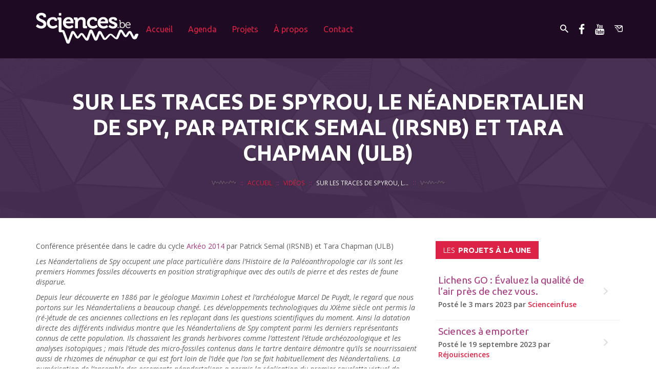

--- FILE ---
content_type: text/html; charset=UTF-8
request_url: https://www.sciences.be/video/les-traces-spyrou-neandertalien-spy-patrick-semal-irsnb-tara-chapman-ulb/
body_size: 25514
content:
<!DOCTYPE html>

<!--[if lt IE 7]>      <html lang="fr-FR" prefix="og: http://ogp.me/ns# article: http://ogp.me/ns/article#" class="no-js lt-ie9 lt-ie8 lt-ie7"> <![endif]-->
<!--[if IE 7]>         <html lang="fr-FR" prefix="og: http://ogp.me/ns# article: http://ogp.me/ns/article#" class="no-js lt-ie9 lt-ie8"> <![endif]-->
<!--[if IE 8]>         <html lang="fr-FR" prefix="og: http://ogp.me/ns# article: http://ogp.me/ns/article#" class="no-js lt-ie9"> <![endif]-->
<!--[if gt IE 8]><!--> <html lang="fr-FR" prefix="og: http://ogp.me/ns# article: http://ogp.me/ns/article#" class="no-js"> <!--<![endif]-->

<head>
    <meta charset="UTF-8">
    <meta http-equiv="X-UA-Compatible" content="IE=edge">
    <meta name="viewport" content="initial-scale = 1.0,maximum-scale = 1.0">

    <title>Sur les traces de Spyrou, le Néandertalien de Spy, par Patrick Semal (IRSNB) et Tara Chapman (ULB) | Sciences.be</title>

    <link rel="profile" href="http://gmpg.org/xfn/11">
    <link rel="pingback" href="https://www.sciences.be/xmlrpc.php">
<link rel="stylesheet" href="https://use.fontawesome.com/releases/v5.7.1/css/all.css" integrity="sha384-fnmOCqbTlWIlj8LyTjo7mOUStjsKC4pOpQbqyi7RrhN7udi9RwhKkMHpvLbHG9Sr" crossorigin="anonymous">
    <!-- Apple icons -->
    <link rel="apple-touch-icon" sizes="57x57" href="https://www.sciences.be/wp-content/themes/sciencesdotbe/assets/ico/apple-touch-icon-57x57.png" />
    <link rel="apple-touch-icon" sizes="60x60" href="https://www.sciences.be/wp-content/themes/sciencesdotbe/assets/ico/apple-touch-icon-60x60.png" />
    <link rel="apple-touch-icon" sizes="72x72" href="https://www.sciences.be/wp-content/themes/sciencesdotbe/assets/ico/apple-touch-icon-72x72.png" />
    <link rel="apple-touch-icon" sizes="76x76" href="https://www.sciences.be/wp-content/themes/sciencesdotbe/assets/ico/apple-touch-icon-76x76.png" />
    <link rel="apple-touch-icon" sizes="114x114" href="https://www.sciences.be/wp-content/themes/sciencesdotbe/assets/ico/apple-touch-icon-114x114.png" />
    <link rel="apple-touch-icon" sizes="120x120" href="https://www.sciences.be/wp-content/themes/sciencesdotbe/assets/ico/apple-touch-icon-120x120.png" />
    <link rel="apple-touch-icon" sizes="144x144" href="https://www.sciences.be/wp-content/themes/sciencesdotbe/assets/ico/apple-touch-icon-144x144.png" />
    <link rel="apple-touch-icon" sizes="152x152" href="https://www.sciences.be/wp-content/themes/sciencesdotbe/assets/ico/apple-touch-icon-152x152.png" />
    <link rel="apple-touch-icon" sizes="180x180" href="https://www.sciences.be/wp-content/themes/sciencesdotbe/assets/ico/apple-touch-icon-180x180.png" />

    <!-- Favicons -->
    <link rel="icon" type="image/png" href="https://www.sciences.be/wp-content/themes/sciencesdotbe/assets/ico/favicon-32x32.png"           sizes="32x32"   />
    <link rel="icon" type="image/png" href="https://www.sciences.be/wp-content/themes/sciencesdotbe/assets/ico/android-chrome-192x192.png"  sizes="192x192" />
    <link rel="icon" type="image/png" href="https://www.sciences.be/wp-content/themes/sciencesdotbe/assets/ico/favicon-96x96.png"           sizes="96x96"   />
    <link rel="icon" type="image/png" href="https://www.sciences.be/wp-content/themes/sciencesdotbe/assets/ico/favicon-16x16.png"           sizes="16x16"   />
    <link rel="shortcut icon" href="https://www.sciences.be/wp-content/themes/sciencesdotbe/assets/ico/favicon.ico" />
    <link rel="manifest" href="https://www.sciences.be/wp-content/themes/sciencesdotbe/assets/ico/manifest.json">

    <!-- Crap Windows icons -->
    <meta name="msapplication-config" content="https://www.sciences.be/wp-content/themes/sciencesdotbe/assets/ico/ieconfig.xml" />
    <meta name="msapplication-TileColor" content="#6f5499">
    <meta name="msapplication-TileImage" content="https://www.sciences.be/wp-content/themes/sciencesdotbe/assets/ico/mstile-144x144.png">

    <!-- Chrome metal style -->
    <meta name="theme-color" content="#6f5499">

    <!--[if lt IE 9]>
        <script src="https://www.sciences.be/wp-content/themes/sciencesdotbe/assets//js/vendor/respond.min.js"></script>
    <![endif]-->
<!-- Matomo -->
<script src="https://sciences.be/tracking.js" async defer></script>
<script src="https://sciences.be/matomo/matomo.js" async defer></script>
<!-- End Matomo Code -->

    <meta name='robots' content='max-image-preview:large' />
	<style>img:is([sizes="auto" i], [sizes^="auto," i]) { contain-intrinsic-size: 3000px 1500px }</style>
	
<!-- SEO Ultimate (http://www.seodesignsolutions.com/wordpress-seo/) -->
<!-- /SEO Ultimate -->

<link rel='dns-prefetch' href='//static.addtoany.com' />
<link rel="alternate" type="application/rss+xml" title="Sciences.be &raquo; Flux" href="https://www.sciences.be/feed/" />
<link rel="alternate" type="application/rss+xml" title="Sciences.be &raquo; Flux des commentaires" href="https://www.sciences.be/comments/feed/" />
<script type="text/javascript">
/* <![CDATA[ */
window._wpemojiSettings = {"baseUrl":"https:\/\/s.w.org\/images\/core\/emoji\/15.0.3\/72x72\/","ext":".png","svgUrl":"https:\/\/s.w.org\/images\/core\/emoji\/15.0.3\/svg\/","svgExt":".svg","source":{"concatemoji":"https:\/\/www.sciences.be\/wp-includes\/js\/wp-emoji-release.min.js?ver=6.7.4"}};
/*! This file is auto-generated */
!function(i,n){var o,s,e;function c(e){try{var t={supportTests:e,timestamp:(new Date).valueOf()};sessionStorage.setItem(o,JSON.stringify(t))}catch(e){}}function p(e,t,n){e.clearRect(0,0,e.canvas.width,e.canvas.height),e.fillText(t,0,0);var t=new Uint32Array(e.getImageData(0,0,e.canvas.width,e.canvas.height).data),r=(e.clearRect(0,0,e.canvas.width,e.canvas.height),e.fillText(n,0,0),new Uint32Array(e.getImageData(0,0,e.canvas.width,e.canvas.height).data));return t.every(function(e,t){return e===r[t]})}function u(e,t,n){switch(t){case"flag":return n(e,"\ud83c\udff3\ufe0f\u200d\u26a7\ufe0f","\ud83c\udff3\ufe0f\u200b\u26a7\ufe0f")?!1:!n(e,"\ud83c\uddfa\ud83c\uddf3","\ud83c\uddfa\u200b\ud83c\uddf3")&&!n(e,"\ud83c\udff4\udb40\udc67\udb40\udc62\udb40\udc65\udb40\udc6e\udb40\udc67\udb40\udc7f","\ud83c\udff4\u200b\udb40\udc67\u200b\udb40\udc62\u200b\udb40\udc65\u200b\udb40\udc6e\u200b\udb40\udc67\u200b\udb40\udc7f");case"emoji":return!n(e,"\ud83d\udc26\u200d\u2b1b","\ud83d\udc26\u200b\u2b1b")}return!1}function f(e,t,n){var r="undefined"!=typeof WorkerGlobalScope&&self instanceof WorkerGlobalScope?new OffscreenCanvas(300,150):i.createElement("canvas"),a=r.getContext("2d",{willReadFrequently:!0}),o=(a.textBaseline="top",a.font="600 32px Arial",{});return e.forEach(function(e){o[e]=t(a,e,n)}),o}function t(e){var t=i.createElement("script");t.src=e,t.defer=!0,i.head.appendChild(t)}"undefined"!=typeof Promise&&(o="wpEmojiSettingsSupports",s=["flag","emoji"],n.supports={everything:!0,everythingExceptFlag:!0},e=new Promise(function(e){i.addEventListener("DOMContentLoaded",e,{once:!0})}),new Promise(function(t){var n=function(){try{var e=JSON.parse(sessionStorage.getItem(o));if("object"==typeof e&&"number"==typeof e.timestamp&&(new Date).valueOf()<e.timestamp+604800&&"object"==typeof e.supportTests)return e.supportTests}catch(e){}return null}();if(!n){if("undefined"!=typeof Worker&&"undefined"!=typeof OffscreenCanvas&&"undefined"!=typeof URL&&URL.createObjectURL&&"undefined"!=typeof Blob)try{var e="postMessage("+f.toString()+"("+[JSON.stringify(s),u.toString(),p.toString()].join(",")+"));",r=new Blob([e],{type:"text/javascript"}),a=new Worker(URL.createObjectURL(r),{name:"wpTestEmojiSupports"});return void(a.onmessage=function(e){c(n=e.data),a.terminate(),t(n)})}catch(e){}c(n=f(s,u,p))}t(n)}).then(function(e){for(var t in e)n.supports[t]=e[t],n.supports.everything=n.supports.everything&&n.supports[t],"flag"!==t&&(n.supports.everythingExceptFlag=n.supports.everythingExceptFlag&&n.supports[t]);n.supports.everythingExceptFlag=n.supports.everythingExceptFlag&&!n.supports.flag,n.DOMReady=!1,n.readyCallback=function(){n.DOMReady=!0}}).then(function(){return e}).then(function(){var e;n.supports.everything||(n.readyCallback(),(e=n.source||{}).concatemoji?t(e.concatemoji):e.wpemoji&&e.twemoji&&(t(e.twemoji),t(e.wpemoji)))}))}((window,document),window._wpemojiSettings);
/* ]]> */
</script>
<link rel='stylesheet' id='wpmf-bakery-style-css' href='https://www.sciences.be/wp-content/plugins/wp-media-folder//assets/css/vc_style.css?ver=5.3.23' type='text/css' media='all' />
<style id='wp-emoji-styles-inline-css' type='text/css'>

	img.wp-smiley, img.emoji {
		display: inline !important;
		border: none !important;
		box-shadow: none !important;
		height: 1em !important;
		width: 1em !important;
		margin: 0 0.07em !important;
		vertical-align: -0.1em !important;
		background: none !important;
		padding: 0 !important;
	}
</style>
<link rel='stylesheet' id='wp-block-library-css' href='https://www.sciences.be/wp-includes/css/dist/block-library/style.min.css?ver=6.7.4' type='text/css' media='all' />
<link rel='stylesheet' id='mediaelement-css' href='https://www.sciences.be/wp-includes/js/mediaelement/mediaelementplayer-legacy.min.css?ver=4.2.17' type='text/css' media='all' />
<link rel='stylesheet' id='wp-mediaelement-css' href='https://www.sciences.be/wp-includes/js/mediaelement/wp-mediaelement.min.css?ver=6.7.4' type='text/css' media='all' />
<link rel='stylesheet' id='view_editor_gutenberg_frontend_assets-css' href='https://www.sciences.be/wp-content/plugins/toolset-blocks/public/css/views-frontend.css?ver=3.6.3' type='text/css' media='all' />
<style id='view_editor_gutenberg_frontend_assets-inline-css' type='text/css'>
.wpv-sort-list-dropdown.wpv-sort-list-dropdown-style-default > span.wpv-sort-list,.wpv-sort-list-dropdown.wpv-sort-list-dropdown-style-default .wpv-sort-list-item {border-color: #cdcdcd;}.wpv-sort-list-dropdown.wpv-sort-list-dropdown-style-default .wpv-sort-list-item a {color: #444;background-color: #fff;}.wpv-sort-list-dropdown.wpv-sort-list-dropdown-style-default a:hover,.wpv-sort-list-dropdown.wpv-sort-list-dropdown-style-default a:focus {color: #000;background-color: #eee;}.wpv-sort-list-dropdown.wpv-sort-list-dropdown-style-default .wpv-sort-list-item.wpv-sort-list-current a {color: #000;background-color: #eee;}
.wpv-sort-list-dropdown.wpv-sort-list-dropdown-style-default > span.wpv-sort-list,.wpv-sort-list-dropdown.wpv-sort-list-dropdown-style-default .wpv-sort-list-item {border-color: #cdcdcd;}.wpv-sort-list-dropdown.wpv-sort-list-dropdown-style-default .wpv-sort-list-item a {color: #444;background-color: #fff;}.wpv-sort-list-dropdown.wpv-sort-list-dropdown-style-default a:hover,.wpv-sort-list-dropdown.wpv-sort-list-dropdown-style-default a:focus {color: #000;background-color: #eee;}.wpv-sort-list-dropdown.wpv-sort-list-dropdown-style-default .wpv-sort-list-item.wpv-sort-list-current a {color: #000;background-color: #eee;}.wpv-sort-list-dropdown.wpv-sort-list-dropdown-style-grey > span.wpv-sort-list,.wpv-sort-list-dropdown.wpv-sort-list-dropdown-style-grey .wpv-sort-list-item {border-color: #cdcdcd;}.wpv-sort-list-dropdown.wpv-sort-list-dropdown-style-grey .wpv-sort-list-item a {color: #444;background-color: #eeeeee;}.wpv-sort-list-dropdown.wpv-sort-list-dropdown-style-grey a:hover,.wpv-sort-list-dropdown.wpv-sort-list-dropdown-style-grey a:focus {color: #000;background-color: #e5e5e5;}.wpv-sort-list-dropdown.wpv-sort-list-dropdown-style-grey .wpv-sort-list-item.wpv-sort-list-current a {color: #000;background-color: #e5e5e5;}
.wpv-sort-list-dropdown.wpv-sort-list-dropdown-style-default > span.wpv-sort-list,.wpv-sort-list-dropdown.wpv-sort-list-dropdown-style-default .wpv-sort-list-item {border-color: #cdcdcd;}.wpv-sort-list-dropdown.wpv-sort-list-dropdown-style-default .wpv-sort-list-item a {color: #444;background-color: #fff;}.wpv-sort-list-dropdown.wpv-sort-list-dropdown-style-default a:hover,.wpv-sort-list-dropdown.wpv-sort-list-dropdown-style-default a:focus {color: #000;background-color: #eee;}.wpv-sort-list-dropdown.wpv-sort-list-dropdown-style-default .wpv-sort-list-item.wpv-sort-list-current a {color: #000;background-color: #eee;}.wpv-sort-list-dropdown.wpv-sort-list-dropdown-style-grey > span.wpv-sort-list,.wpv-sort-list-dropdown.wpv-sort-list-dropdown-style-grey .wpv-sort-list-item {border-color: #cdcdcd;}.wpv-sort-list-dropdown.wpv-sort-list-dropdown-style-grey .wpv-sort-list-item a {color: #444;background-color: #eeeeee;}.wpv-sort-list-dropdown.wpv-sort-list-dropdown-style-grey a:hover,.wpv-sort-list-dropdown.wpv-sort-list-dropdown-style-grey a:focus {color: #000;background-color: #e5e5e5;}.wpv-sort-list-dropdown.wpv-sort-list-dropdown-style-grey .wpv-sort-list-item.wpv-sort-list-current a {color: #000;background-color: #e5e5e5;}.wpv-sort-list-dropdown.wpv-sort-list-dropdown-style-blue > span.wpv-sort-list,.wpv-sort-list-dropdown.wpv-sort-list-dropdown-style-blue .wpv-sort-list-item {border-color: #0099cc;}.wpv-sort-list-dropdown.wpv-sort-list-dropdown-style-blue .wpv-sort-list-item a {color: #444;background-color: #cbddeb;}.wpv-sort-list-dropdown.wpv-sort-list-dropdown-style-blue a:hover,.wpv-sort-list-dropdown.wpv-sort-list-dropdown-style-blue a:focus {color: #000;background-color: #95bedd;}.wpv-sort-list-dropdown.wpv-sort-list-dropdown-style-blue .wpv-sort-list-item.wpv-sort-list-current a {color: #000;background-color: #95bedd;}
</style>
<style id='classic-theme-styles-inline-css' type='text/css'>
/*! This file is auto-generated */
.wp-block-button__link{color:#fff;background-color:#32373c;border-radius:9999px;box-shadow:none;text-decoration:none;padding:calc(.667em + 2px) calc(1.333em + 2px);font-size:1.125em}.wp-block-file__button{background:#32373c;color:#fff;text-decoration:none}
</style>
<style id='global-styles-inline-css' type='text/css'>
:root{--wp--preset--aspect-ratio--square: 1;--wp--preset--aspect-ratio--4-3: 4/3;--wp--preset--aspect-ratio--3-4: 3/4;--wp--preset--aspect-ratio--3-2: 3/2;--wp--preset--aspect-ratio--2-3: 2/3;--wp--preset--aspect-ratio--16-9: 16/9;--wp--preset--aspect-ratio--9-16: 9/16;--wp--preset--color--black: #000000;--wp--preset--color--cyan-bluish-gray: #abb8c3;--wp--preset--color--white: #ffffff;--wp--preset--color--pale-pink: #f78da7;--wp--preset--color--vivid-red: #cf2e2e;--wp--preset--color--luminous-vivid-orange: #ff6900;--wp--preset--color--luminous-vivid-amber: #fcb900;--wp--preset--color--light-green-cyan: #7bdcb5;--wp--preset--color--vivid-green-cyan: #00d084;--wp--preset--color--pale-cyan-blue: #8ed1fc;--wp--preset--color--vivid-cyan-blue: #0693e3;--wp--preset--color--vivid-purple: #9b51e0;--wp--preset--gradient--vivid-cyan-blue-to-vivid-purple: linear-gradient(135deg,rgba(6,147,227,1) 0%,rgb(155,81,224) 100%);--wp--preset--gradient--light-green-cyan-to-vivid-green-cyan: linear-gradient(135deg,rgb(122,220,180) 0%,rgb(0,208,130) 100%);--wp--preset--gradient--luminous-vivid-amber-to-luminous-vivid-orange: linear-gradient(135deg,rgba(252,185,0,1) 0%,rgba(255,105,0,1) 100%);--wp--preset--gradient--luminous-vivid-orange-to-vivid-red: linear-gradient(135deg,rgba(255,105,0,1) 0%,rgb(207,46,46) 100%);--wp--preset--gradient--very-light-gray-to-cyan-bluish-gray: linear-gradient(135deg,rgb(238,238,238) 0%,rgb(169,184,195) 100%);--wp--preset--gradient--cool-to-warm-spectrum: linear-gradient(135deg,rgb(74,234,220) 0%,rgb(151,120,209) 20%,rgb(207,42,186) 40%,rgb(238,44,130) 60%,rgb(251,105,98) 80%,rgb(254,248,76) 100%);--wp--preset--gradient--blush-light-purple: linear-gradient(135deg,rgb(255,206,236) 0%,rgb(152,150,240) 100%);--wp--preset--gradient--blush-bordeaux: linear-gradient(135deg,rgb(254,205,165) 0%,rgb(254,45,45) 50%,rgb(107,0,62) 100%);--wp--preset--gradient--luminous-dusk: linear-gradient(135deg,rgb(255,203,112) 0%,rgb(199,81,192) 50%,rgb(65,88,208) 100%);--wp--preset--gradient--pale-ocean: linear-gradient(135deg,rgb(255,245,203) 0%,rgb(182,227,212) 50%,rgb(51,167,181) 100%);--wp--preset--gradient--electric-grass: linear-gradient(135deg,rgb(202,248,128) 0%,rgb(113,206,126) 100%);--wp--preset--gradient--midnight: linear-gradient(135deg,rgb(2,3,129) 0%,rgb(40,116,252) 100%);--wp--preset--font-size--small: 13px;--wp--preset--font-size--medium: 20px;--wp--preset--font-size--large: 36px;--wp--preset--font-size--x-large: 42px;--wp--preset--spacing--20: 0.44rem;--wp--preset--spacing--30: 0.67rem;--wp--preset--spacing--40: 1rem;--wp--preset--spacing--50: 1.5rem;--wp--preset--spacing--60: 2.25rem;--wp--preset--spacing--70: 3.38rem;--wp--preset--spacing--80: 5.06rem;--wp--preset--shadow--natural: 6px 6px 9px rgba(0, 0, 0, 0.2);--wp--preset--shadow--deep: 12px 12px 50px rgba(0, 0, 0, 0.4);--wp--preset--shadow--sharp: 6px 6px 0px rgba(0, 0, 0, 0.2);--wp--preset--shadow--outlined: 6px 6px 0px -3px rgba(255, 255, 255, 1), 6px 6px rgba(0, 0, 0, 1);--wp--preset--shadow--crisp: 6px 6px 0px rgba(0, 0, 0, 1);}:where(.is-layout-flex){gap: 0.5em;}:where(.is-layout-grid){gap: 0.5em;}body .is-layout-flex{display: flex;}.is-layout-flex{flex-wrap: wrap;align-items: center;}.is-layout-flex > :is(*, div){margin: 0;}body .is-layout-grid{display: grid;}.is-layout-grid > :is(*, div){margin: 0;}:where(.wp-block-columns.is-layout-flex){gap: 2em;}:where(.wp-block-columns.is-layout-grid){gap: 2em;}:where(.wp-block-post-template.is-layout-flex){gap: 1.25em;}:where(.wp-block-post-template.is-layout-grid){gap: 1.25em;}.has-black-color{color: var(--wp--preset--color--black) !important;}.has-cyan-bluish-gray-color{color: var(--wp--preset--color--cyan-bluish-gray) !important;}.has-white-color{color: var(--wp--preset--color--white) !important;}.has-pale-pink-color{color: var(--wp--preset--color--pale-pink) !important;}.has-vivid-red-color{color: var(--wp--preset--color--vivid-red) !important;}.has-luminous-vivid-orange-color{color: var(--wp--preset--color--luminous-vivid-orange) !important;}.has-luminous-vivid-amber-color{color: var(--wp--preset--color--luminous-vivid-amber) !important;}.has-light-green-cyan-color{color: var(--wp--preset--color--light-green-cyan) !important;}.has-vivid-green-cyan-color{color: var(--wp--preset--color--vivid-green-cyan) !important;}.has-pale-cyan-blue-color{color: var(--wp--preset--color--pale-cyan-blue) !important;}.has-vivid-cyan-blue-color{color: var(--wp--preset--color--vivid-cyan-blue) !important;}.has-vivid-purple-color{color: var(--wp--preset--color--vivid-purple) !important;}.has-black-background-color{background-color: var(--wp--preset--color--black) !important;}.has-cyan-bluish-gray-background-color{background-color: var(--wp--preset--color--cyan-bluish-gray) !important;}.has-white-background-color{background-color: var(--wp--preset--color--white) !important;}.has-pale-pink-background-color{background-color: var(--wp--preset--color--pale-pink) !important;}.has-vivid-red-background-color{background-color: var(--wp--preset--color--vivid-red) !important;}.has-luminous-vivid-orange-background-color{background-color: var(--wp--preset--color--luminous-vivid-orange) !important;}.has-luminous-vivid-amber-background-color{background-color: var(--wp--preset--color--luminous-vivid-amber) !important;}.has-light-green-cyan-background-color{background-color: var(--wp--preset--color--light-green-cyan) !important;}.has-vivid-green-cyan-background-color{background-color: var(--wp--preset--color--vivid-green-cyan) !important;}.has-pale-cyan-blue-background-color{background-color: var(--wp--preset--color--pale-cyan-blue) !important;}.has-vivid-cyan-blue-background-color{background-color: var(--wp--preset--color--vivid-cyan-blue) !important;}.has-vivid-purple-background-color{background-color: var(--wp--preset--color--vivid-purple) !important;}.has-black-border-color{border-color: var(--wp--preset--color--black) !important;}.has-cyan-bluish-gray-border-color{border-color: var(--wp--preset--color--cyan-bluish-gray) !important;}.has-white-border-color{border-color: var(--wp--preset--color--white) !important;}.has-pale-pink-border-color{border-color: var(--wp--preset--color--pale-pink) !important;}.has-vivid-red-border-color{border-color: var(--wp--preset--color--vivid-red) !important;}.has-luminous-vivid-orange-border-color{border-color: var(--wp--preset--color--luminous-vivid-orange) !important;}.has-luminous-vivid-amber-border-color{border-color: var(--wp--preset--color--luminous-vivid-amber) !important;}.has-light-green-cyan-border-color{border-color: var(--wp--preset--color--light-green-cyan) !important;}.has-vivid-green-cyan-border-color{border-color: var(--wp--preset--color--vivid-green-cyan) !important;}.has-pale-cyan-blue-border-color{border-color: var(--wp--preset--color--pale-cyan-blue) !important;}.has-vivid-cyan-blue-border-color{border-color: var(--wp--preset--color--vivid-cyan-blue) !important;}.has-vivid-purple-border-color{border-color: var(--wp--preset--color--vivid-purple) !important;}.has-vivid-cyan-blue-to-vivid-purple-gradient-background{background: var(--wp--preset--gradient--vivid-cyan-blue-to-vivid-purple) !important;}.has-light-green-cyan-to-vivid-green-cyan-gradient-background{background: var(--wp--preset--gradient--light-green-cyan-to-vivid-green-cyan) !important;}.has-luminous-vivid-amber-to-luminous-vivid-orange-gradient-background{background: var(--wp--preset--gradient--luminous-vivid-amber-to-luminous-vivid-orange) !important;}.has-luminous-vivid-orange-to-vivid-red-gradient-background{background: var(--wp--preset--gradient--luminous-vivid-orange-to-vivid-red) !important;}.has-very-light-gray-to-cyan-bluish-gray-gradient-background{background: var(--wp--preset--gradient--very-light-gray-to-cyan-bluish-gray) !important;}.has-cool-to-warm-spectrum-gradient-background{background: var(--wp--preset--gradient--cool-to-warm-spectrum) !important;}.has-blush-light-purple-gradient-background{background: var(--wp--preset--gradient--blush-light-purple) !important;}.has-blush-bordeaux-gradient-background{background: var(--wp--preset--gradient--blush-bordeaux) !important;}.has-luminous-dusk-gradient-background{background: var(--wp--preset--gradient--luminous-dusk) !important;}.has-pale-ocean-gradient-background{background: var(--wp--preset--gradient--pale-ocean) !important;}.has-electric-grass-gradient-background{background: var(--wp--preset--gradient--electric-grass) !important;}.has-midnight-gradient-background{background: var(--wp--preset--gradient--midnight) !important;}.has-small-font-size{font-size: var(--wp--preset--font-size--small) !important;}.has-medium-font-size{font-size: var(--wp--preset--font-size--medium) !important;}.has-large-font-size{font-size: var(--wp--preset--font-size--large) !important;}.has-x-large-font-size{font-size: var(--wp--preset--font-size--x-large) !important;}
:where(.wp-block-post-template.is-layout-flex){gap: 1.25em;}:where(.wp-block-post-template.is-layout-grid){gap: 1.25em;}
:where(.wp-block-columns.is-layout-flex){gap: 2em;}:where(.wp-block-columns.is-layout-grid){gap: 2em;}
:root :where(.wp-block-pullquote){font-size: 1.5em;line-height: 1.6;}
</style>
<link rel='stylesheet' id='wcjp-frontend.css-css' href='https://www.sciences.be/wp-content/plugins/custom-css-js-php/assets/css/wcjp-frontend.css?ver=6.7.4' type='text/css' media='all' />
<link rel='stylesheet' id='events-manager-css' href='https://www.sciences.be/wp-content/plugins/events-manager/includes/css/events-manager.min.css?ver=6.6.4.1' type='text/css' media='all' />
<style id='events-manager-inline-css' type='text/css'>
body .em { --font-family : inherit; --font-weight : inherit; --font-size : 1em; --line-height : inherit; }
</style>
<link rel='stylesheet' id='menu-image-css' href='https://www.sciences.be/wp-content/plugins/menu-image/includes/css/menu-image.css?ver=3.12' type='text/css' media='all' />
<link rel='stylesheet' id='dashicons-css' href='https://www.sciences.be/wp-includes/css/dashicons.min.css?ver=6.7.4' type='text/css' media='all' />
<link rel='stylesheet' id='responsive-lightbox-swipebox-css' href='https://www.sciences.be/wp-content/plugins/responsive-lightbox/assets/swipebox/swipebox.min.css?ver=2.5.0' type='text/css' media='all' />
<link rel='stylesheet' id='bulbus-default-style-css' href='https://www.sciences.be/wp-content/themes/sciencesdotbe/style.css?ver=6.7.4' type='text/css' media='all' />
<link rel='stylesheet' id='bulbus-main-style-css' href='https://www.sciences.be/wp-content/themes/sciencesdotbe/assets/css/main.css?ver=1769906155' type='text/css' media='all' />
<link rel='stylesheet' id='popup-maker-site-css' href='//www.sciences.be/wp-content/uploads/pum/pum-site-styles.css?generated=1739958559&#038;ver=1.20.4' type='text/css' media='all' />
<link rel='stylesheet' id='nf-display-css' href='https://www.sciences.be/wp-content/plugins/ninja-forms/assets/css/display-opinions-light.css?ver=6.7.4' type='text/css' media='all' />
<link rel='stylesheet' id='nf-font-awesome-css' href='https://www.sciences.be/wp-content/plugins/ninja-forms/assets/css/font-awesome.min.css?ver=6.7.4' type='text/css' media='all' />
<link rel='stylesheet' id='nf-mp-display-css' href='https://www.sciences.be/wp-content/plugins/ninja-forms-multi-part/assets/css/display-opinions-light.css?ver=6.7.4' type='text/css' media='all' />
<link rel='stylesheet' id='nf-layout-front-end-css' href='https://www.sciences.be/wp-content/plugins/ninja-forms-style/layouts/assets/css/display-structure.css?ver=3.0.29' type='text/css' media='all' />
<link rel='stylesheet' id='addtoany-css' href='https://www.sciences.be/wp-content/plugins/add-to-any/addtoany.min.css?ver=1.16' type='text/css' media='all' />
<link rel='stylesheet' id='__EPYT__style-css' href='https://www.sciences.be/wp-content/plugins/youtube-embed-plus/styles/ytprefs.min.css?ver=14.2.1.3' type='text/css' media='all' />
<style id='__EPYT__style-inline-css' type='text/css'>

                .epyt-gallery-thumb {
                        width: 33.333%;
                }
                
</style>
<script type="text/javascript" src="https://www.sciences.be/wp-content/plugins/toolset-blocks/vendor/toolset/common-es/public/toolset-common-es-frontend.js?ver=163000" id="toolset-common-es-frontend-js"></script>
<script type="text/javascript" id="addtoany-core-js-before">
/* <![CDATA[ */
window.a2a_config=window.a2a_config||{};a2a_config.callbacks=[];a2a_config.overlays=[];a2a_config.templates={};a2a_localize = {
	Share: "Partager",
	Save: "Enregistrer",
	Subscribe: "S'abonner",
	Email: "E-mail",
	Bookmark: "Marque-page",
	ShowAll: "Montrer tout",
	ShowLess: "Montrer moins",
	FindServices: "Trouver des service(s)",
	FindAnyServiceToAddTo: "Trouver instantan&eacute;ment des services &agrave; ajouter &agrave;",
	PoweredBy: "Propuls&eacute; par",
	ShareViaEmail: "Partager par e-mail",
	SubscribeViaEmail: "S’abonner par e-mail",
	BookmarkInYourBrowser: "Ajouter un signet dans votre navigateur",
	BookmarkInstructions: "Appuyez sur Ctrl+D ou \u2318+D pour mettre cette page en signet",
	AddToYourFavorites: "Ajouter &agrave; vos favoris",
	SendFromWebOrProgram: "Envoyer depuis n’importe quelle adresse e-mail ou logiciel e-mail",
	EmailProgram: "Programme d’e-mail",
	More: "Plus&#8230;",
	ThanksForSharing: "Merci de partager !",
	ThanksForFollowing: "Merci de nous suivre !"
};
/* ]]> */
</script>
<script type="text/javascript" defer src="https://static.addtoany.com/menu/page.js" id="addtoany-core-js"></script>
<script type="text/javascript" src="https://www.sciences.be/wp-includes/js/jquery/jquery.min.js?ver=3.7.1" id="jquery-core-js"></script>
<script type="text/javascript" src="https://www.sciences.be/wp-includes/js/jquery/jquery-migrate.min.js?ver=3.4.1" id="jquery-migrate-js"></script>
<script type="text/javascript" defer src="https://www.sciences.be/wp-content/plugins/add-to-any/addtoany.min.js?ver=1.1" id="addtoany-jquery-js"></script>
<script type="text/javascript" src="https://www.sciences.be/wp-includes/js/jquery/ui/core.min.js?ver=1.13.3" id="jquery-ui-core-js"></script>
<script type="text/javascript" src="https://www.sciences.be/wp-includes/js/jquery/ui/mouse.min.js?ver=1.13.3" id="jquery-ui-mouse-js"></script>
<script type="text/javascript" src="https://www.sciences.be/wp-includes/js/jquery/ui/sortable.min.js?ver=1.13.3" id="jquery-ui-sortable-js"></script>
<script type="text/javascript" src="https://www.sciences.be/wp-includes/js/jquery/ui/datepicker.min.js?ver=1.13.3" id="jquery-ui-datepicker-js"></script>
<script type="text/javascript" id="jquery-ui-datepicker-js-after">
/* <![CDATA[ */
jQuery(function(jQuery){jQuery.datepicker.setDefaults({"closeText":"Fermer","currentText":"Aujourd\u2019hui","monthNames":["janvier","f\u00e9vrier","mars","avril","mai","juin","juillet","ao\u00fbt","septembre","octobre","novembre","d\u00e9cembre"],"monthNamesShort":["Jan","F\u00e9v","Mar","Avr","Mai","Juin","Juil","Ao\u00fbt","Sep","Oct","Nov","D\u00e9c"],"nextText":"Suivant","prevText":"Pr\u00e9c\u00e9dent","dayNames":["dimanche","lundi","mardi","mercredi","jeudi","vendredi","samedi"],"dayNamesShort":["dim","lun","mar","mer","jeu","ven","sam"],"dayNamesMin":["D","L","M","M","J","V","S"],"dateFormat":"d MM yy","firstDay":1,"isRTL":false});});
/* ]]> */
</script>
<script type="text/javascript" src="https://www.sciences.be/wp-includes/js/jquery/ui/resizable.min.js?ver=1.13.3" id="jquery-ui-resizable-js"></script>
<script type="text/javascript" src="https://www.sciences.be/wp-includes/js/jquery/ui/draggable.min.js?ver=1.13.3" id="jquery-ui-draggable-js"></script>
<script type="text/javascript" src="https://www.sciences.be/wp-includes/js/jquery/ui/controlgroup.min.js?ver=1.13.3" id="jquery-ui-controlgroup-js"></script>
<script type="text/javascript" src="https://www.sciences.be/wp-includes/js/jquery/ui/checkboxradio.min.js?ver=1.13.3" id="jquery-ui-checkboxradio-js"></script>
<script type="text/javascript" src="https://www.sciences.be/wp-includes/js/jquery/ui/button.min.js?ver=1.13.3" id="jquery-ui-button-js"></script>
<script type="text/javascript" src="https://www.sciences.be/wp-includes/js/jquery/ui/dialog.min.js?ver=1.13.3" id="jquery-ui-dialog-js"></script>
<script type="text/javascript" id="events-manager-js-extra">
/* <![CDATA[ */
var EM = {"ajaxurl":"https:\/\/www.sciences.be\/wp-admin\/admin-ajax.php","locationajaxurl":"https:\/\/www.sciences.be\/wp-admin\/admin-ajax.php?action=locations_search","firstDay":"1","locale":"fr","dateFormat":"yy-mm-dd","ui_css":"https:\/\/www.sciences.be\/wp-content\/plugins\/events-manager\/includes\/css\/jquery-ui\/build.min.css","show24hours":"1","is_ssl":"1","autocomplete_limit":"10","calendar":{"breakpoints":{"small":560,"medium":908,"large":false}},"phone":"","datepicker":{"format":"d\/m\/Y","locale":"fr"},"search":{"breakpoints":{"small":650,"medium":850,"full":false}},"url":"https:\/\/www.sciences.be\/wp-content\/plugins\/events-manager","assets":{"input.em-uploader":{"js":{"em-uploader":{"url":"https:\/\/www.sciences.be\/wp-content\/plugins\/events-manager\/includes\/js\/em-uploader.js","required":true,"event":"em_uploader_ready"}}}},"google_maps_api":"AIzaSyCzz9QKwW9JQEJCcQrzVVGfTygYf2xX_EM","bookingInProgress":"Veuillez patienter pendant que la r\u00e9servation est soumise.","tickets_save":"Enregistrer le billet","bookingajaxurl":"https:\/\/www.sciences.be\/wp-admin\/admin-ajax.php","bookings_export_save":"Exporter les r\u00e9servations","bookings_settings_save":"Enregistrer","booking_delete":"Confirmez-vous vouloir le supprimer\u00a0?","booking_offset":"30","bookings":{"submit_button":{"text":{"default":"Envoyer votre demande de r\u00e9servation","free":"Envoyer votre demande de r\u00e9servation","payment":"Envoyer votre demande de r\u00e9servation","processing":"En cours de traitement\u2026"}},"update_listener":""},"bb_full":"Complet","bb_book":"R\u00e9servez maintenant","bb_booking":"R\u00e9servation ...","bb_booked":"R\u00e9servation soumis","bb_error":"R\u00e9servation erreur. R\u00e9essayer?","bb_cancel":"Annuler","bb_canceling":"Annuler...","bb_cancelled":"Annul\u00e9","bb_cancel_error":"Erreur d'annulation. R\u00e9essayer?","txt_search":"Mots-cl\u00e9s","txt_searching":"Recherche en cours\u2026","txt_loading":"Chargement en cours\u2026"};
/* ]]> */
</script>
<script type="text/javascript" src="https://www.sciences.be/wp-content/plugins/events-manager/includes/js/events-manager.js?ver=6.6.4.1" id="events-manager-js"></script>
<script type="text/javascript" src="https://www.sciences.be/wp-content/plugins/events-manager/includes/external/flatpickr/l10n/fr.js?ver=6.6.4.1" id="em-flatpickr-localization-js"></script>
<script type="text/javascript" src="https://www.sciences.be/wp-content/plugins/responsive-lightbox/assets/swipebox/jquery.swipebox.min.js?ver=2.5.0" id="responsive-lightbox-swipebox-js"></script>
<script type="text/javascript" src="https://www.sciences.be/wp-includes/js/underscore.min.js?ver=1.13.7" id="underscore-js"></script>
<script type="text/javascript" src="https://www.sciences.be/wp-content/plugins/responsive-lightbox/assets/infinitescroll/infinite-scroll.pkgd.min.js?ver=6.7.4" id="responsive-lightbox-infinite-scroll-js"></script>
<script type="text/javascript" id="responsive-lightbox-js-before">
/* <![CDATA[ */
var rlArgs = {"script":"swipebox","selector":"lightbox","customEvents":"","activeGalleries":true,"animation":true,"hideCloseButtonOnMobile":false,"removeBarsOnMobile":false,"hideBars":true,"hideBarsDelay":5000,"videoMaxWidth":1080,"useSVG":true,"loopAtEnd":false,"woocommerce_gallery":false,"ajaxurl":"https:\/\/www.sciences.be\/wp-admin\/admin-ajax.php","nonce":"ba42401c41","preview":false,"postId":4323,"scriptExtension":false};
/* ]]> */
</script>
<script type="text/javascript" src="https://www.sciences.be/wp-content/plugins/responsive-lightbox/js/front.js?ver=2.5.0" id="responsive-lightbox-js"></script>
<script type="text/javascript" src="https://www.sciences.be/wp-content/themes/sciencesdotbe/assets/js/vendor/modernizr-2.8.3.min.js?ver=2.8.3" id="bulbus-vendor-modernizr-2-8-3-min-js-js"></script>
<script type="text/javascript" src="https://www.sciences.be/wp-includes/js/backbone.min.js?ver=1.6.0" id="backbone-js"></script>
<script type="text/javascript" src="https://www.sciences.be/wp-content/plugins/ninja-forms/assets/js/min/front-end-deps.js?ver=3.9.2.1" id="nf-front-end-deps-js"></script>
<script type="text/javascript" id="nf-front-end-js-extra">
/* <![CDATA[ */
var nfi18n = {"ninjaForms":"Ninja Forms","changeEmailErrorMsg":"Veuillez saisir une adresse de messagerie valide. Ex\u00a0: jean.dupont@gmail.com","changeDateErrorMsg":"Veuillez saisir une date valide\u00a0!","confirmFieldErrorMsg":"Ces champs doivent correspondre\u00a0!","fieldNumberNumMinError":"Erreur de nombre min.","fieldNumberNumMaxError":"Erreur de nombre max.","fieldNumberIncrementBy":"Veuillez incr\u00e9menter par ","fieldTextareaRTEInsertLink":"Ins\u00e9rer un lien","fieldTextareaRTEInsertMedia":"Ins\u00e9rer un m\u00e9dia","fieldTextareaRTESelectAFile":"S\u00e9lectionnez un fichier","formErrorsCorrectErrors":"Veuillez corriger les erreurs avant d\u2019envoyer ce formulaire.","formHoneypot":"Si vous \u00eates un \u00eatre humain et que vous voyez ce champ, veuillez le laisser vide.","validateRequiredField":"Ce champ est obligatoire.","honeypotHoneypotError":"Erreur Honeypot","fileUploadOldCodeFileUploadInProgress":"T\u00e9l\u00e9versement du fichier en cours.","fileUploadOldCodeFileUpload":"T\u00c9L\u00c9VERSEMENT DE FICHIER","currencySymbol":"\u20ac","fieldsMarkedRequired":"Les champs marqu\u00e9s d\u2019un <span class=\"ninja-forms-req-symbol\">*<\/span> sont obligatoires","thousands_sep":"\u00a0","decimal_point":",","siteLocale":"fr_FR","dateFormat":"d\/m\/Y","startOfWeek":"1","of":"sur","previousMonth":"Mois pr\u00e9c\u00e9dent","nextMonth":"Mois suivant","months":["Janvier","F\u00e9vrier","Mars","Avril","Mai","Juin","Juillet","Ao\u00fbt","Septembre","Octobre","Novembre","D\u00e9cembre"],"monthsShort":["Jan","F\u00e9v","Mar","Avr","Mai","Juin","Juil","Ao\u00fb","Sep","Oct","Nov","D\u00e9c"],"weekdays":["Dimanche","Lundi","Mardi","Mercredi","Jeudi","Vendredi","Samedi"],"weekdaysShort":["Dim","Lun","Mar","Mer","Jeu","Ven","Sam"],"weekdaysMin":["Di","Lu","Ma","Me","Je","Ve","Sa"],"recaptchaConsentMissing":"reCaptcha validation couldn't load.","recaptchaMissingCookie":"reCaptcha v3 validation couldn't load the cookie needed to submit the form.","recaptchaConsentEvent":"Accept reCaptcha cookies before sending the form."};
var nfFrontEnd = {"adminAjax":"https:\/\/www.sciences.be\/wp-admin\/admin-ajax.php","ajaxNonce":"e1d95be1d6","requireBaseUrl":"https:\/\/www.sciences.be\/wp-content\/plugins\/ninja-forms\/assets\/js\/","use_merge_tags":{"user":{"address":"address","textbox":"textbox","button":"button","checkbox":"checkbox","city":"city","confirm":"confirm","date":"date","email":"email","firstname":"firstname","html":"html","hidden":"hidden","lastname":"lastname","listcheckbox":"listcheckbox","listcountry":"listcountry","listimage":"listimage","listmultiselect":"listmultiselect","listradio":"listradio","listselect":"listselect","liststate":"liststate","note":"note","number":"number","password":"password","passwordconfirm":"passwordconfirm","product":"product","quantity":"quantity","recaptcha":"recaptcha","recaptcha_v3":"recaptcha_v3","repeater":"repeater","shipping":"shipping","spam":"spam","starrating":"starrating","submit":"submit","terms":"terms","textarea":"textarea","total":"total","unknown":"unknown","zip":"zip","hr":"hr"},"post":{"address":"address","textbox":"textbox","button":"button","checkbox":"checkbox","city":"city","confirm":"confirm","date":"date","email":"email","firstname":"firstname","html":"html","hidden":"hidden","lastname":"lastname","listcheckbox":"listcheckbox","listcountry":"listcountry","listimage":"listimage","listmultiselect":"listmultiselect","listradio":"listradio","listselect":"listselect","liststate":"liststate","note":"note","number":"number","password":"password","passwordconfirm":"passwordconfirm","product":"product","quantity":"quantity","recaptcha":"recaptcha","recaptcha_v3":"recaptcha_v3","repeater":"repeater","shipping":"shipping","spam":"spam","starrating":"starrating","submit":"submit","terms":"terms","textarea":"textarea","total":"total","unknown":"unknown","zip":"zip","hr":"hr"},"system":{"address":"address","textbox":"textbox","button":"button","checkbox":"checkbox","city":"city","confirm":"confirm","date":"date","email":"email","firstname":"firstname","html":"html","hidden":"hidden","lastname":"lastname","listcheckbox":"listcheckbox","listcountry":"listcountry","listimage":"listimage","listmultiselect":"listmultiselect","listradio":"listradio","listselect":"listselect","liststate":"liststate","note":"note","number":"number","password":"password","passwordconfirm":"passwordconfirm","product":"product","quantity":"quantity","recaptcha":"recaptcha","recaptcha_v3":"recaptcha_v3","repeater":"repeater","shipping":"shipping","spam":"spam","starrating":"starrating","submit":"submit","terms":"terms","textarea":"textarea","total":"total","unknown":"unknown","zip":"zip","hr":"hr"},"fields":{"address":"address","textbox":"textbox","button":"button","checkbox":"checkbox","city":"city","confirm":"confirm","date":"date","email":"email","firstname":"firstname","html":"html","hidden":"hidden","lastname":"lastname","listcheckbox":"listcheckbox","listcountry":"listcountry","listimage":"listimage","listmultiselect":"listmultiselect","listradio":"listradio","listselect":"listselect","liststate":"liststate","note":"note","number":"number","password":"password","passwordconfirm":"passwordconfirm","product":"product","quantity":"quantity","recaptcha":"recaptcha","recaptcha_v3":"recaptcha_v3","repeater":"repeater","shipping":"shipping","spam":"spam","starrating":"starrating","submit":"submit","terms":"terms","textarea":"textarea","total":"total","unknown":"unknown","zip":"zip","hr":"hr"},"calculations":{"html":"html","hidden":"hidden","note":"note","unknown":"unknown"}},"opinionated_styles":"light","filter_esc_status":"false","nf_consent_status_response":[]};
var nfInlineVars = [];
/* ]]> */
</script>
<script type="text/javascript" src="https://www.sciences.be/wp-content/plugins/ninja-forms/assets/js/min/front-end.js?ver=3.9.2.1" id="nf-front-end-js"></script>
<script type="text/javascript" src="https://www.sciences.be/wp-content/plugins/ninja-forms-conditionals/assets/js/min/front-end.js?ver=6.7.4" id="nf-cl-front-end-js"></script>
<script type="text/javascript" src="https://www.sciences.be/wp-content/plugins/ninja-forms-user-management/assets/js/errorHandling.js?ver=6.7.4" id="nf_user_management-js"></script>
<script type="text/javascript" id="nf-mp-front-end-js-extra">
/* <![CDATA[ */
var nfMPSettings = {"prevLabel":"Previous","nextLabel":"Next"};
/* ]]> */
</script>
<script type="text/javascript" src="https://www.sciences.be/wp-content/plugins/ninja-forms-multi-part/assets/js/min/front-end.js?ver=3.0.26" id="nf-mp-front-end-js"></script>
<script type="text/javascript" src="https://www.sciences.be/wp-content/plugins/ninja-forms-style/layouts/assets/js/min/front-end.js?ver=3.0.29" id="nf-layout-front-end-js"></script>
<script type="text/javascript" id="__ytprefs__-js-extra">
/* <![CDATA[ */
var _EPYT_ = {"ajaxurl":"https:\/\/www.sciences.be\/wp-admin\/admin-ajax.php","security":"3e3ff37e22","gallery_scrolloffset":"20","eppathtoscripts":"https:\/\/www.sciences.be\/wp-content\/plugins\/youtube-embed-plus\/scripts\/","eppath":"https:\/\/www.sciences.be\/wp-content\/plugins\/youtube-embed-plus\/","epresponsiveselector":"[\"iframe.__youtube_prefs_widget__\"]","epdovol":"1","version":"14.2.1.3","evselector":"iframe.__youtube_prefs__[src], iframe[src*=\"youtube.com\/embed\/\"], iframe[src*=\"youtube-nocookie.com\/embed\/\"]","ajax_compat":"","maxres_facade":"eager","ytapi_load":"light","pause_others":"","stopMobileBuffer":"1","facade_mode":"","not_live_on_channel":"","vi_active":"","vi_js_posttypes":[]};
/* ]]> */
</script>
<script type="text/javascript" src="https://www.sciences.be/wp-content/plugins/youtube-embed-plus/scripts/ytprefs.min.js?ver=14.2.1.3" id="__ytprefs__-js"></script>
<link rel="https://api.w.org/" href="https://www.sciences.be/wp-json/" /><link rel="EditURI" type="application/rsd+xml" title="RSD" href="https://www.sciences.be/xmlrpc.php?rsd" />
<meta name="generator" content="WordPress 6.7.4" />
<link rel="canonical" href="https://www.sciences.be/video/les-traces-spyrou-neandertalien-spy-patrick-semal-irsnb-tara-chapman-ulb/" />
<link rel='shortlink' href='https://www.sciences.be/?p=4323' />
<link rel="alternate" title="oEmbed (JSON)" type="application/json+oembed" href="https://www.sciences.be/wp-json/oembed/1.0/embed?url=https%3A%2F%2Fwww.sciences.be%2Fvideo%2Fles-traces-spyrou-neandertalien-spy-patrick-semal-irsnb-tara-chapman-ulb%2F" />
<link rel="alternate" title="oEmbed (XML)" type="text/xml+oembed" href="https://www.sciences.be/wp-json/oembed/1.0/embed?url=https%3A%2F%2Fwww.sciences.be%2Fvideo%2Fles-traces-spyrou-neandertalien-spy-patrick-semal-irsnb-tara-chapman-ulb%2F&#038;format=xml" />
<meta property="og:title" name="og:title" content="Sur les traces de Spyrou, le Néandertalien de Spy, par Patrick Semal (IRSNB) et Tara Chapman (ULB)" />
<meta property="og:type" name="og:type" content="website" />
<meta property="og:url" name="og:url" content="https://www.sciences.be/video/les-traces-spyrou-neandertalien-spy-patrick-semal-irsnb-tara-chapman-ulb/" />
<meta property="og:description" name="og:description" content="Conférence présentée dans le cadre du cycle Arkéo 2014 par Patrick Semal (IRSNB) et Tara Chapman (ULB) Les Néandertaliens de Spy occupent une [...]" />
<meta property="og:locale" name="og:locale" content="fr_FR" />
<meta property="og:site_name" name="og:site_name" content="Sciences.be" />
<meta property="twitter:card" name="twitter:card" content="summary_large_image" />
<meta property="article:published_time" name="article:published_time" content="2014-11-20T23:46:19+01:00" />
<meta property="article:modified_time" name="article:modified_time" content="2014-11-20T23:46:19+01:00" />
<meta property="article:author" name="article:author" content="https://www.sciences.be/author/scitech2/" />
 <script> window.addEventListener("load",function(){ var c={script:false,link:false}; function ls(s) { if(!['script','link'].includes(s)||c[s]){return;}c[s]=true; var d=document,f=d.getElementsByTagName(s)[0],j=d.createElement(s); if(s==='script'){j.async=true;j.src='https://www.sciences.be/wp-content/plugins/toolset-blocks/vendor/toolset/blocks/public/js/frontend.js?v=1.6.2';}else{ j.rel='stylesheet';j.href='https://www.sciences.be/wp-content/plugins/toolset-blocks/vendor/toolset/blocks/public/css/style.css?v=1.6.2';} f.parentNode.insertBefore(j, f); }; function ex(){ls('script');ls('link')} window.addEventListener("scroll", ex, {once: true}); if (('IntersectionObserver' in window) && ('IntersectionObserverEntry' in window) && ('intersectionRatio' in window.IntersectionObserverEntry.prototype)) { var i = 0, fb = document.querySelectorAll("[class^='tb-']"), o = new IntersectionObserver(es => { es.forEach(e => { o.unobserve(e.target); if (e.intersectionRatio > 0) { ex();o.disconnect();}else{ i++;if(fb.length>i){o.observe(fb[i])}} }) }); if (fb.length) { o.observe(fb[i]) } } }) </script>
	<noscript>
		<link rel="stylesheet" href="https://www.sciences.be/wp-content/plugins/toolset-blocks/vendor/toolset/blocks/public/css/style.css">
	</noscript><meta name="generator" content="Powered by WPBakery Page Builder - drag and drop page builder for WordPress."/>
<style type="text/css">
.event-annule {
opacity:0.6!important;
}
</style><style type="text/css">
.bandeau-annulation {
background-color:#7e2c60;
color:#FFFFFF;
margin:0 0 0!important;
padding: 10px 0 10px 0!important;
margin-top:0px!important;
}
</style><style type="text/css">
.titledotbe {
max-width:1080px!important;
}
</style><script type="text/javascript">
function DisplaySearchCustom() {
    var elementSB = document.getElementById("SearchBarCustom");
    elementSB .style.display = "";  // <-- Set it to block
const yOffset = -100; 
const y = elementSB.getBoundingClientRect().top + window.pageYOffset + yOffset;
window.scrollTo({top: y, behavior: 'smooth'})
}
</script><style type="text/css">
.label-replay {
background-color: #228B22!important;
}
.label-replay:hover {
background-color: #006400!important;
}
</style><noscript><style> .wpb_animate_when_almost_visible { opacity: 1; }</style></noscript></head>

<body class="video-template-default single single-video postid-4323 desktop video-les-traces-spyrou-neandertalien-spy-patrick-semal-irsnb-tara-chapman-ulb group-blog wpb-js-composer js-comp-ver-6.10.0 vc_responsive">

    <!--[if lt IE 7]>
        <p class="browsehappy">You are using an <strong>outdated</strong> browser. Please <a href="http://browsehappy.com/">upgrade your browser</a> to improve your experience.</p>
    <![endif]-->
    
    <div id="page" class="hfeed site">

        
        <a class="skip-link screen-reader-text" href="#content">Aller au contenu</a>

        <header id="masthead" class="site-header">
            <div class="site-header-top clearfix">
	<nav class="navbar navbar-inverse navbar-fixed navbar-static-top mb-0">

	<div class="container">

		<div class="navbar-header">

							<button type="button" class="navbar-toggle" data-toggle="collapse" data-target="#navbar-collapse-primary">
					<span class="sr-only">Menu</span>
					<span class="icon-bar"></span>
					<span class="icon-bar"></span>
					<span class="icon-bar"></span>
				</button>
			
			<h1 class="brand navbar-brand m-0 p-0">
	<a href="https://www.sciences.be" class="deco-no">
		<img class="img-responsive" src="https://www.sciences.be/wp-content/themes/sciencesdotbe/assets/img/brand-logo.svg" alt="Sciences.be"/>
	</a>
</h1>
		</div><!-- .navbar-header -->

		<div class="collapse navbar-collapse" id="navbar-collapse-primary" role="navigation">
		<ul id="menu-main-menu" class="primary-menu nav navbar-main navbar-nav navbar-left "><li id="menu-item-4562" class="menu-item menu-item-type-custom menu-item-object-custom menu-item-home menu-item-4562"><a href="https://www.sciences.be/">Accueil</a></li>
<li id="menu-item-4567" class="menu-item menu-item-type-post_type menu-item-object-page menu-item-4567"><a href="https://www.sciences.be/evenements/">Agenda</a></li>
<li id="menu-item-19724" class="menu-item menu-item-type-post_type menu-item-object-page menu-item-has-children menu-item-19724"><a href="https://www.sciences.be/projets/">Projets</a>
<ul class="sub-menu">
	<li id="menu-item-8680" class="menu-item menu-item-type-custom menu-item-object-custom menu-item-8680"><a href="https://www.sciences.be/printemps2026/">Printemps des Sciences</a></li>
	<li id="menu-item-20119" class="menu-item menu-item-type-post_type menu-item-object-event menu-item-20119"><a href="https://www.sciences.be/events/pi-day/">Pi Day</a></li>
	<li id="menu-item-19341" class="menu-item menu-item-type-custom menu-item-object-custom menu-item-19341"><a target="_blank" href="https://sciencesaemporter.be">Sciences à emporter</a></li>
	<li id="menu-item-19442" class="menu-item menu-item-type-custom menu-item-object-custom menu-item-19442"><a href="https://www.sciences.be/mt180/">Ma Thèse en 180 secondes</a></li>
	<li id="menu-item-19440" class="menu-item menu-item-type-custom menu-item-object-custom menu-item-19440"><a href="https://www.sciences.be/lichens-go/">Lichens GO</a></li>
	<li id="menu-item-19441" class="menu-item menu-item-type-custom menu-item-object-custom menu-item-19441"><a href="https://www.sciences.be/cerveau/">Semaine du cerveau</a></li>
	<li id="menu-item-19443" class="menu-item menu-item-type-custom menu-item-object-custom menu-item-19443"><a href="https://www.sciences.be/mate-ta-tartine-2/">Mate ta tartine</a></li>
	<li id="menu-item-19444" class="menu-item menu-item-type-custom menu-item-object-custom menu-item-19444"><a href="https://www.sciences.be/congres-des-sciences/">Congrès des Sciences</a></li>
	<li id="menu-item-19338" class="menu-item menu-item-type-post_type menu-item-object-page menu-item-19338"><a href="https://www.sciences.be/elpc/">Enseigner la pensée critique</a></li>
	<li id="menu-item-19347" class="menu-item menu-item-type-custom menu-item-object-custom menu-item-19347"><a href="https://sciences.be/metiers">Coin des métiers</a></li>
</ul>
</li>
<li id="menu-item-18760" class="menu-item menu-item-type-post_type menu-item-object-page menu-item-18760"><a href="https://www.sciences.be/qui-sommes-nous/">À propos</a></li>
<li id="menu-item-4566" class="menu-item menu-item-type-post_type menu-item-object-page menu-item-4566"><a href="https://www.sciences.be/contact/">Contact</a></li>
</ul>		<ul id="menu-social" class="social-menu nav navbar-nav navbar-right fc-white link-inherit link-hover-trans ml-lg"><li id="menu-item-15915" class="menu-item menu-item-type-custom menu-item-object-custom menu-item-15915"><a><i class="sc-search" onclick="DisplaySearchCustom()"></i></a></li>
<li id="menu-item-4665" class="menu-item menu-item-type-custom menu-item-object-custom menu-item-4665"><a target="_blank" href="https://www.facebook.com/Sciencesbe" title="Facebook"><i class="fa fa-facebook fa-lg"></i></a></li>
<li id="menu-item-8013" class="menu-item menu-item-type-custom menu-item-object-custom menu-item-8013"><a target="_blank" href="https://www.youtube.com/channel/UCYo6bYjDugHgZuJRpYAnNsQ" title="Youtube"><i class="fa fa-youtube fa-lg"></i></a></li>
<li id="menu-item-4668" class="menu-item menu-item-type-post_type menu-item-object-page menu-item-4668"><a href="https://www.sciences.be/newsletter/" title="Newsletter"><i class="sc sc-mail"></i></a></li>
</ul>					</div><!-- .navbar-collapse -->

	</div><!-- .container-fluid -->

</nav><!-- .navbar -->    </div><!-- /.site-header-top -->            <div id="SearchBarCustom" style="display:none" class="site-header-content pt-md pb-md text-center bc-dark">
	<div  class="dis-ib">
		
<form role="search" class="search-form form-inline" method="get" action="https://www.sciences.be">
	<div class="form-group">
		<div class="custom-select custom-select-min">
						<select name="post_type">
			    <option value="">Dans tout le site</option>
			    <option value="event">Evénements</option>
			    <option value="resource">Ressources</option>
			</select>
		</div>
	</div>
	<div class="form-group">
		<label class="hide">
			<span class="screen-reader-text">Recherche pour:</span>
		</label>
		<div class="input-group">
	    	<input type="search" value="" name="s" id="s" placeholder="événements, ressources, etc..." />
	    	<div class="input-group-btn">
	    		<i class="sc-search"></i>
	    		<input type="submit" id="searchsubmit" class="search-submit btn btn-primary" value="" rel="tooltip" title="Lancer la recherche" />
	    	</div>
	    </div>
   </div>
</form>	</div>
</div><!-- /.site-header-content -->            
	<div class="site-header-bottom pt-lg pb-lg "
		 style="">

			<div class="container container-narrow-small text-center titledotbe">
				
				
					
<div class="header-title animated fadeInUp delay-medium">

	
		<div class="mb-sm animated fadeInRight delay-big cat-list">
								</div>
		<h1 class="mt-0 text-uppercase">Sur les traces de Spyrou, le Néandertalien de Spy, par Patrick Semal (IRSNB) et Tara Chapman (ULB)</h1>
		
	
</div><!-- .header-title -->

<div class="header-breadcrumb animated fadeInUp delay-big">
	<ol class="breadcrumb mt-0 mb-0 p-0 text-uppercase small">
	<li class="icon-draw-content"><i class="sc-separ fa-4x"></i></li>
	<li><a href="https://www.sciences.be/" title="Sciences.be">Accueil</a></li>
			<li><a href="https://www.sciences.be/video">Vidéos</a></li>
		<li class="active">Sur les traces de Spyrou, le Néandertalien de Spy, par Patrick Semal (IRSNB) et Tara Chapman (ULB)</li>
	
	<li class="icon-draw-content"><i class="sc-separ fa-4x"></i></li>

</ol></div>
								
			</div> <!-- /.container -->

			
	</div> <!-- /.site-header-bottom -->
        </header><!-- /.site-header -->

        
        <div id="site-wrapper" class="clearfix pb-lg pt-lg">

    <div id="content" class="site-content">

		<div class="container">

			<div class="row">

				<div id="primary" class="content-area col-md-8" role="main">
				
											
												
						<div class="row mb-lg">

							<div class="col-sm-12">
								<div class="entry-content">
									<p>Conférence présentée dans le cadre du cycle <a title="Cycle Arkéo 2014" href="http://hosting.umons.ac.be/php/scitech2/cycle-arkeo-2014/">Arkéo 2014</a> par Patrick Semal (IRSNB) et Tara Chapman (ULB)</p>
<p><em>Les Néandertaliens de Spy occupent une place particulière dans l&#8217;Histoire de la Paléoanthropologie car ils sont les premiers Hommes fossiles découverts en position stratigraphique avec des outils de pierre et des restes de faune disparue.</em></p>
<p><em>Depuis leur découverte en 1886 par le géologue Maximin Lohest et l&#8217;archéologue Marcel De Puydt, le regard que nous portons sur les Néandertaliens a beaucoup changé. Les développements technologiques du XXème siècle ont permis la (ré-)étude de ces anciennes collections en les replaçant dans les questions scientifiques du moment. Ainsi la datation directe des différents individus montre que les Néandertaliens de Spy comptent parmi les derniers représentants connus de cette population. Ils chassaient les grands herbivores comme l&#8217;attestent l&#8217;étude archéozoologique et les analyses isotopiques ; mais l&#8217;étude des micro-fossiles contenus dans le tartre dentaire démontre qu&#8217;ils se nourrissaient aussi de rhizomes de nénuphar ce qui est fort loin de l&#8217;idée que l&#8217;on se fait habituellement des Néandertaliens. La numérisation de l&#8217;ensemble des ossements néandertaliens a permis la réalisation du premier squelette virtuel de Néandertalien et son étude biomécanique.</em></p>
<p><em>Elle a aussi servi de base à la réalisation de Spyrou, reconstitution hyper-réaliste par les artistes néerlandais Adrie et Alfons Kennis, qui synthétise nos connaissances actuelles des Néandertaliens de Spy.</em></p>
<p><em>Derrière le silicone de la création artistique se cache ainsi plusieurs années de recherches qui nous rapprochent un peu plus des Néandertaliens de Spy sans pour autant lever totalement le voile&#8230;</em></p>
<p><iframe  id="_ytid_58240"  width="1170" height="658"  data-origwidth="1170" data-origheight="658"  data-relstop="1" src="https://www.youtube.com/embed/C5oOh9VQM5g?enablejsapi=1&#038;autoplay=0&#038;cc_load_policy=0&#038;cc_lang_pref=&#038;iv_load_policy=1&#038;loop=0&#038;modestbranding=1&#038;rel=0&#038;fs=1&#038;playsinline=0&#038;autohide=2&#038;theme=dark&#038;color=red&#038;controls=1&#038;" class="__youtube_prefs__  epyt-is-override  no-lazyload" title="YouTube player"  allow="fullscreen; accelerometer; autoplay; clipboard-write; encrypted-media; gyroscope; picture-in-picture" allowfullscreen data-no-lazy="1" data-skipgform_ajax_framebjll=""></iframe></p>
<div class="addtoany_share_save_container addtoany_content addtoany_content_bottom"><div class="a2a_kit a2a_kit_size_16 addtoany_list" data-a2a-url="https://www.sciences.be/video/les-traces-spyrou-neandertalien-spy-patrick-semal-irsnb-tara-chapman-ulb/" data-a2a-title="Sur les traces de Spyrou, le Néandertalien de Spy, par Patrick Semal (IRSNB) et Tara Chapman (ULB)"><a class="a2a_button_facebook" href="https://www.addtoany.com/add_to/facebook?linkurl=https%3A%2F%2Fwww.sciences.be%2Fvideo%2Fles-traces-spyrou-neandertalien-spy-patrick-semal-irsnb-tara-chapman-ulb%2F&amp;linkname=Sur%20les%20traces%20de%20Spyrou%2C%20le%20N%C3%A9andertalien%20de%20Spy%2C%20par%20Patrick%20Semal%20%28IRSNB%29%20et%20Tara%20Chapman%20%28ULB%29" title="Facebook" rel="nofollow noopener" target="_blank"></a><a class="a2a_button_twitter" href="https://www.addtoany.com/add_to/twitter?linkurl=https%3A%2F%2Fwww.sciences.be%2Fvideo%2Fles-traces-spyrou-neandertalien-spy-patrick-semal-irsnb-tara-chapman-ulb%2F&amp;linkname=Sur%20les%20traces%20de%20Spyrou%2C%20le%20N%C3%A9andertalien%20de%20Spy%2C%20par%20Patrick%20Semal%20%28IRSNB%29%20et%20Tara%20Chapman%20%28ULB%29" title="Twitter" rel="nofollow noopener" target="_blank"></a></div></div>									<div class="social-sharing">
    <!-- AddToAny BEGIN -->
    <div class="a2a_kit a2a_kit-custom">
        <ul class="nav nav-pills mb-sm" role="tablist">
            <li rel="tooltip" title="Partager"><a class="a2a_button_facebook deco-no mr-xs fc-white"><i class="fa fa-facebook fa-lg fa-fw"></i> Facebook</a></li>
            <li rel="tooltip" title="Partager"><a class="a2a_button_twitter deco-no mr-xs fc-white"><i class="fa fa-twitter fa-lg fa-fw"></i> Twitter</a></li>
            <li rel="tooltip" title="Partager"><a class="a2a_button_google_plus deco-no mr-xs fc-white"><i class="fa fa-google-plus fa-lg fa-fw"></i> Google +</a></li>
        </ul>
    </div><!-- a2a_kit -->
    <!-- AddToAny END -->
</div><!-- .social-sharing -->									</div>
							</div>
							<!-- .col-sm-12 -->
						</div><!-- .row .mb-lg -->

						<footer class="entry-footer mb-sm">
							<div class="well well-lg well-ext b-0 r-0 clearfix pl-0 pt-lg">
								<div class="clearfix">
									<div class="pull-left mr-xs">
										<i class="sc-calendar fa-2x dis-ib va-m mr-xs"></i>
									</div><!-- .pull-left -->
									<div class="h4 mt-xs pt-0 fw-light pull-left">
										Publié le 
										20 novembre 2014									</div><!-- .h4 -->
								</div><!-- .clearfix -->
								<hr />
								<div class="clearfix">
									<div class="pull-left mr-xs">
										<i class="fa fa-edit fa-2x dis-ib va-m mr-xs"></i>
									</div><!-- .pull-left -->
									<div class="pull-left">
										<h4 class="h4 fw-light mt-xs pt-0">
											Par											<span class="text-info"><a href="https://www.sciences.be/member/mumons/" target="_blank">MUMONS</a></span>
										</h4>
																				<ul class="list-inline clearfix">
											<li class="website"><a rel="tooltip" title="Website" data-placement="bottom" target="_blank" href="https://mumons.be/"><i class="fa fa-lg fc-graydark fa-link"></i></a></li><li class="facebook"><a rel="tooltip" title="Facebook" data-placement="bottom" target="_blank" href="https://www.facebook.com/scitech2"><i class="fa fa-lg fc-graydark fa-facebook"></i></a></li><li class="twitter"><a rel="tooltip" title="Twitter" data-placement="bottom" target="_blank" href="https://twitter.com/SciTech2UMONS"><i class="fa fa-lg fc-graydark fa-twitter"></i></a></li><li class="mail"><a rel="tooltip" title="Contact by email" data-placement="bottom" href="mailto:http://scitech2@umons.ac.be"><i class="fa fa-lg fc-graydark fa-envelope-o"></i></a></li>										</ul><!-- .list-inline -->
									</div><!-- .pull-left -->
								</div><!-- .clearfix -->
							</div><!-- .well -->
						</footer>
									</div><!-- .content-area -->

				<div id="secondary" class="widget-area sidebar col-md-4" role="complementary">
					
<div id="block-2" class="widget-impair widget-dernier widget-premier widget-1 widget mb-md widget_block">
<div class="wp-block-columns is-layout-flex wp-container-core-columns-is-layout-1 wp-block-columns-is-layout-flex">
<div class="wp-block-column is-layout-flow wp-block-column-is-layout-flow" style="flex-basis:100%"><div class="widget widget_bulbus_stickyposts_widget">
	<a href="https://www.sciences.be/evenements" class="widget-title h3 deco-no">
		Les projets à la une	</a>

	<div class="list-group mb-0">

	
			
		
			
									
					<div class="list-group-item media m-0">
						<h4 class="list-group-item-heading fw-regular fc-primary">
							<a href="https://www.sciences.be/non-classe/lichens-go-evaluez-la-qualite-de-lair-pres-de-chez-vous/" title="Lichens GO : Évaluez la qualité de l&#8217;air près de chez vous.">
								Lichens GO : Évaluez la qualité de l&#8217;air près de chez vous.							</a>
						</h4>
						<p class="entry-meta">
						    Posté le 3 mars 2023 
						    par 
						    <span class="text-info"> <a href="https://www.sciences.be/member/science-infuse-ucl/" target="_blank">Scienceinfuse</a></span>
						</p><!-- .entry-meta -->
						<div class="icon"><i class="sc-arrow-right"></i></div>
					</div>

				
			
		
			
		
			
		
			
									
					<div class="list-group-item media m-0">
						<h4 class="list-group-item-heading fw-regular fc-primary">
							<a href="https://www.sciences.be/non-classe/sciences-a-emporter/" title="Sciences à emporter">
								Sciences à emporter							</a>
						</h4>
						<p class="entry-meta">
						    Posté le 19 septembre 2023 
						    par 
						    <span class="text-info"> <a href="https://www.sciences.be/member/rejouisciences-ulg/" target="_blank">Réjouisciences</a></span>
						</p><!-- .entry-meta -->
						<div class="icon"><i class="sc-arrow-right"></i></div>
					</div>

				
			
		
			
		
	
	</div>

</div></div>
</div>
</div>
				</div><!-- .widget-area -->

			</div><!-- .row -->

		</div><!-- .container -->

    </div><!-- .site-content -->

            </div>

            
            <footer id="footer" class="site-footer" role="contentinfo">

                                    <div class="site-footer-top pt-lg pb-lg bc-white text-center lead m-0" style="padding-bottom:0px;padding-top:0px">
    <div class="container container-narrow">

        <div id="text-2" class="widget-impair widget-premier widget-1 widget text-center widget_text">			<div class="textwidget"><p><strong>Sciences.be</strong> est le réseau qui lie, sous l'égide de la Wallonie, les cinq acteurs de diffusion des sciences des universités de la Fédération Wallonie-Bruxelles&nbsp;:&nbsp;<strong>UCLouvain</strong>, <strong>ULB</strong>, <strong>ULiège</strong>, <strong>UMons</strong> et <strong>UNamur</strong>. <a href="https://www.sciences.be/le-reseau-scite/" data-unsp-sanitized="clean">En savoir plus</a>.</p></div>
		</div><div id="nav_menu-2" class="widget-pair widget-dernier widget-2 widget text-center widget_nav_menu"><div class="menu-partners-container"><ul id="menu-partners" class="menu"><li id="menu-item-4664" class="menu-item menu-item-type-custom menu-item-object-custom menu-item-4664"><a href="https://uclouvain.be/fr/decouvrir/scinfuse" title="UCL" class="menu-image-title-hide menu-image-not-hovered"><span class="menu-image-title-hide menu-image-title">UCLouvain</span><img width="1024" height="447" src="https://www.sciences.be/wp-content/uploads/2019/09/Logo-Scienceinfuse_uclouvain-enligne-1024x447.jpg" class="menu-image menu-image-title-hide" alt="" decoding="async" fetchpriority="high" /></a></li>
<li id="menu-item-4739" class="menu-item menu-item-type-custom menu-item-object-custom menu-item-4739"><a href="https://sciences.brussels" class="menu-image-title-hide menu-image-not-hovered"><span class="menu-image-title-hide menu-image-title">ULB</span><img width="400" height="160" src="https://www.sciences.be/wp-content/uploads/2018/09/logo-ULB-Inforsciences2-3-400x160.jpg" class="menu-image menu-image-title-hide" alt="" decoding="async" /></a></li>
<li id="menu-item-4740" class="menu-item menu-item-type-custom menu-item-object-custom menu-item-4740"><a href="https://www.rejouisciences.uliege.be/cms/c_11010765/fr/rejouisciences" class="menu-image-title-hide menu-image-not-hovered"><span class="menu-image-title-hide menu-image-title">ULiège</span><img width="400" height="160" src="https://www.sciences.be/wp-content/uploads/2020/06/sciences.be-baniiere-ULiège-400x160.jpg" class="menu-image menu-image-title-hide" alt="" decoding="async" loading="lazy" /></a></li>
<li id="menu-item-4741" class="menu-item menu-item-type-custom menu-item-object-custom menu-item-4741"><a href="https://mumons.be/" class="menu-image-title-hide menu-image-not-hovered"><span class="menu-image-title-hide menu-image-title">UMons</span><img width="400" height="160" src="https://www.sciences.be/wp-content/uploads/2020/06/sciences.be-baniiere-Umons-1-400x160.jpg" class="menu-image menu-image-title-hide" alt="" decoding="async" loading="lazy" /></a></li>
<li id="menu-item-4742" class="menu-item menu-item-type-custom menu-item-object-custom menu-item-4742"><a href="https://cds.unamur.be/" class="menu-image-title-hide menu-image-not-hovered"><span class="menu-image-title-hide menu-image-title">UNamur</span><img width="400" height="160" src="https://www.sciences.be/wp-content/uploads/2018/09/logo-Unamur-confluent-1-400x160.jpg" class="menu-image menu-image-title-hide" alt="" decoding="async" loading="lazy" /></a></li>
</ul></div></div>
        
    </div>
	<div class="container container-narrow">
<img src="/wp-content/uploads/2024/09/soutien_h_fr.png" style="max-height:150px;width:auto;height:auto;margin-left:auto;margin-right:auto;padding-bottom:0px">
</div><!-- /.container -->
</div><!-- /.site-footer-top -->                
                	                <div class="site-footer-content pt-lg pb-lg fc-white bc-dark">
	<div class="container">
		<div class="row">
			<div id="text-3" class="widget-impair widget-premier widget-1 widget widget-list col-sm-3 widget_text"><h3 class="widget-title">Sciences.be</h3>			<div class="textwidget"><ul>
<li><a href="http://www.uclouvain.be/scienceinfuse" target="_blank" rel="noopener">Scienceinfuse (UCLouvain)</a></li>
<li><a href="http://sciences.brussels" target="_blank" rel="noopener">Département Inforsciences (ULB)</a></li>
<li><a href="http://rejouisciences.uliege.be/" target="_blank" rel="noopener">Réjouisciences (ULiège)</a></li>
<li><a href="http://mumons.be" target="_blank" rel="noopener">MUMONS (UMons)</a></li>
<li><a href="https://cds.unamur.be/" target="_blank" rel="noopener">Confluent des Savoirs (UNamur)</a></li>
</ul>
</div>
		</div><div id="custom_html-7" class="widget_text widget-pair widget-2 widget widget-list col-sm-3 widget_custom_html"><h3 class="widget-title">Newsletter</h3><div class="textwidget custom-html-widget"><h4 class="popmake-19702">
M'inscrire à la newsletter
</h4>
<a href="https://www.sciences.be/newsletter/">Consulter les newsletters précédentes</a>
</div></div><div id="custom_html-2" class="widget_text widget-impair widget-dernier widget-3 popmake-18688 widget widget-list col-sm-3 widget_custom_html"><h3 class="widget-title">Nous contacter</h3><div class="textwidget custom-html-widget"><h4>
Cliquez-ici pour nous envoyer un message
</h4></div></div>		</div>
	</div>
</div>                
                	                <div id="colophon" class="site-footer-bottom pt-md pb-md fc-white" role="contentinfo">

	<div class="container">

		<div class="row">

			<div class="col-sm-6">

				<br />

				<div class="site-info dis-ib">
					<span id="copyright" class="site-copyright">&copy; Sciences.be 2026</span>
				</div><!-- .site-info -->

				<span class="sep dis-ib fc-graydark ml-xs mr-xs"> | </span>

				<ul id="menu-social-1" class="social-menu list-inline dis-ib fc-white link-inherit link-hover-trans"><li class="menu-item menu-item-type-custom menu-item-object-custom menu-item-15915"><a><i class="sc-search" onclick="DisplaySearchCustom()"></i></a></li>
<li class="menu-item menu-item-type-custom menu-item-object-custom menu-item-4665"><a target="_blank" href="https://www.facebook.com/Sciencesbe" title="Facebook"><i class="fa fa-facebook fa-lg"></i></a></li>
<li class="menu-item menu-item-type-custom menu-item-object-custom menu-item-8013"><a target="_blank" href="https://www.youtube.com/channel/UCYo6bYjDugHgZuJRpYAnNsQ" title="Youtube"><i class="fa fa-youtube fa-lg"></i></a></li>
<li class="menu-item menu-item-type-post_type menu-item-object-page menu-item-4668"><a href="https://www.sciences.be/newsletter/" title="Newsletter"><i class="sc sc-mail"></i></a></li>
</ul>
			</div><!-- .col-sm-6 -->

			<div class="col-sm-6">
				
				
			</div><!-- .col-sm-6 -->

		</div><!-- .row -->

	</div><!-- .container -->

</div><!-- .site-footer-bottom -->

<a href="#" class="scroll-top animated fadeIn"><i class="sc-arrow-top fa-lg"></i></a>                
            </footer><!-- /.site-footer -->

                    </div><!-- .site -->

        <script>(function() {function maybePrefixUrlField () {
  const value = this.value.trim()
  if (value !== '' && value.indexOf('http') !== 0) {
    this.value = 'http://' + value
  }
}

const urlFields = document.querySelectorAll('.mc4wp-form input[type="url"]')
for (let j = 0; j < urlFields.length; j++) {
  urlFields[j].addEventListener('blur', maybePrefixUrlField)
}
})();</script><div 
	id="pum-19702" 
	role="dialog" 
	aria-modal="false"
	class="pum pum-overlay pum-theme-14769 pum-theme-lightbox popmake-overlay click_open" 
	data-popmake="{&quot;id&quot;:19702,&quot;slug&quot;:&quot;popup-newsletter&quot;,&quot;theme_id&quot;:14769,&quot;cookies&quot;:[],&quot;triggers&quot;:[{&quot;type&quot;:&quot;click_open&quot;,&quot;settings&quot;:{&quot;cookie_name&quot;:&quot;&quot;,&quot;extra_selectors&quot;:&quot;&quot;}}],&quot;mobile_disabled&quot;:null,&quot;tablet_disabled&quot;:null,&quot;meta&quot;:{&quot;display&quot;:{&quot;stackable&quot;:false,&quot;overlay_disabled&quot;:false,&quot;scrollable_content&quot;:false,&quot;disable_reposition&quot;:false,&quot;size&quot;:&quot;medium&quot;,&quot;responsive_min_width&quot;:&quot;0%&quot;,&quot;responsive_min_width_unit&quot;:false,&quot;responsive_max_width&quot;:&quot;100%&quot;,&quot;responsive_max_width_unit&quot;:false,&quot;custom_width&quot;:&quot;640px&quot;,&quot;custom_width_unit&quot;:false,&quot;custom_height&quot;:&quot;380px&quot;,&quot;custom_height_unit&quot;:false,&quot;custom_height_auto&quot;:false,&quot;location&quot;:&quot;center&quot;,&quot;position_from_trigger&quot;:false,&quot;position_top&quot;:&quot;100&quot;,&quot;position_left&quot;:&quot;0&quot;,&quot;position_bottom&quot;:&quot;0&quot;,&quot;position_right&quot;:&quot;0&quot;,&quot;position_fixed&quot;:&quot;1&quot;,&quot;animation_type&quot;:&quot;fade&quot;,&quot;animation_speed&quot;:&quot;350&quot;,&quot;animation_origin&quot;:&quot;center top&quot;,&quot;overlay_zindex&quot;:false,&quot;zindex&quot;:&quot;1999999999&quot;},&quot;close&quot;:{&quot;text&quot;:&quot;&quot;,&quot;button_delay&quot;:&quot;0&quot;,&quot;overlay_click&quot;:false,&quot;esc_press&quot;:&quot;1&quot;,&quot;f4_press&quot;:false},&quot;click_open&quot;:[]}}">

	<div id="popmake-19702" class="pum-container popmake theme-14769 pum-responsive pum-responsive-medium responsive size-medium pum-position-fixed">

				
				
		
				<div class="pum-content popmake-content" tabindex="0">
			<script>(function() {
	window.mc4wp = window.mc4wp || {
		listeners: [],
		forms: {
			on: function(evt, cb) {
				window.mc4wp.listeners.push(
					{
						event   : evt,
						callback: cb
					}
				);
			}
		}
	}
})();
</script><!-- Mailchimp for WordPress v4.10.1 - https://wordpress.org/plugins/mailchimp-for-wp/ --><form id="mc4wp-form-1" class="mc4wp-form mc4wp-form-9275" method="post" data-id="9275" data-name="Formulaire d&#039;inscription par défaut" ><div class="mc4wp-form-fields"><div class="form-group">
	<div class="input-group">
		<input class="form-control" type="email" name="EMAIL" placeholder="Adresse email" id="mc4wp_email" />
		<span class="input-group-btn">
			<input type="submit" value="Ok" class="btn text-uppercase btn-primary" />
		</span>
	</div><!-- /.input-group -->
</div><!-- /.form-group -->

<div class="checkbox checkbox-primary checkbox-inline">
	<input id="enseignant-fondamental" type="checkbox" name="INTERESTS[40b784b3e4][]" value="Enseignant fondamental">
	<label for="enseignant-fondamental">Enseignant fondamental</label>
</div>

<div class="checkbox checkbox-primary checkbox-inline">
	<input id="enseignant-secondaire" type="checkbox" name="INTERESTS[40b784b3e4][]" value="Enseignant secondaire">
	<label for="enseignant-secondaire">Enseignant secondaire</label>
</div>

<div class="checkbox checkbox-primary checkbox-inline">
	<input id="directeur" type="checkbox" name="INTERESTS[40b784b3e4][]" value="Directeur">
	<label for="directeur">Directeur</label>
</div>

<div class="checkbox checkbox-primary checkbox-inline">
	<input id="Parent" type="checkbox" name="INTERESTS[40b784b3e4][]" value="Parent">
	<label for="Parent">Parent</label>
</div>

<div class="checkbox checkbox-primary checkbox-inline">
	<input id="enseignant-autre" type="checkbox" name="INTERESTS[40b784b3e4][]" value="Autre">
	<label for="enseignant-autre">Autre</label>
</div>
<br>
 <p><br>
En soumettant ce formulaire, vous acceptez que vos données à caractères personnel soient collectées et traitées exclusivement dans le but de vous envoyer notre Newsletter et vous informer d’activités et/ou événements susceptibles de vous intéresser. Les données seront traitées conformément au Règlement 2016/679 du Parlement européen et du Conseil du 27 avril 2016 relatif à la protection des personnes physiques à l’égard du traitement des données à caractère personnel et à la libre circulation de ces données, et abrogeant la directive 95/46/CE. Les données à caractère personnel que nous traitons ne seront aucunement transmises à des tiers.
Des mesures de sécurité appropriées ont été mises en place pour garantir une utilisation conforme des données à caractère personnel aux finalités pour lesquelles elles ont été collectées ainsi que pour éviter toute perte, usage abusif ou altération des informations reçues. Conformément à la loi, vous disposez d’un droit d’accès aux données qui vous concernent ainsi qu’un droit de correction, un droit d’opposition au traitement de données à caractère personnel envisagé à des fins de marketing direct et un droit d’effacement. Si vous souhaitez exercer ces droits, ou pour toute autre question concernant vos données, contactez-nous via l’adresse email suivante : <a href="mailto:info@sciences.be">info@sciences.be</a></p>
  <label>
    <input name="AGREE_TO_TERMS" type="checkbox" value="1" required=""> J'ai lu et accepte les termes et les conditions</label></div><label style="display: none !important;">Laissez ce champ vide si vous êtes humain : <input type="text" name="_mc4wp_honeypot" value="" tabindex="-1" autocomplete="off" /></label><input type="hidden" name="_mc4wp_timestamp" value="1769906155" /><input type="hidden" name="_mc4wp_form_id" value="9275" /><input type="hidden" name="_mc4wp_form_element_id" value="mc4wp-form-1" /><div class="mc4wp-response"></div></form><!-- / Mailchimp for WordPress Plugin -->
		</div>

				
							<button type="button" class="pum-close popmake-close" aria-label="Fermer">
			&times;			</button>
		
	</div>

</div>
<div 
	id="pum-18688" 
	role="dialog" 
	aria-modal="false"
	class="pum pum-overlay pum-theme-14769 pum-theme-lightbox popmake-overlay click_open" 
	data-popmake="{&quot;id&quot;:18688,&quot;slug&quot;:&quot;popup-contact&quot;,&quot;theme_id&quot;:14769,&quot;cookies&quot;:[],&quot;triggers&quot;:[{&quot;type&quot;:&quot;click_open&quot;,&quot;settings&quot;:{&quot;cookie_name&quot;:&quot;&quot;,&quot;extra_selectors&quot;:&quot;&quot;}}],&quot;mobile_disabled&quot;:null,&quot;tablet_disabled&quot;:null,&quot;meta&quot;:{&quot;display&quot;:{&quot;stackable&quot;:false,&quot;overlay_disabled&quot;:false,&quot;scrollable_content&quot;:false,&quot;disable_reposition&quot;:false,&quot;size&quot;:&quot;medium&quot;,&quot;responsive_min_width&quot;:&quot;0%&quot;,&quot;responsive_min_width_unit&quot;:false,&quot;responsive_max_width&quot;:&quot;100%&quot;,&quot;responsive_max_width_unit&quot;:false,&quot;custom_width&quot;:&quot;640px&quot;,&quot;custom_width_unit&quot;:false,&quot;custom_height&quot;:&quot;380px&quot;,&quot;custom_height_unit&quot;:false,&quot;custom_height_auto&quot;:false,&quot;location&quot;:&quot;center&quot;,&quot;position_from_trigger&quot;:false,&quot;position_top&quot;:&quot;100&quot;,&quot;position_left&quot;:&quot;0&quot;,&quot;position_bottom&quot;:&quot;0&quot;,&quot;position_right&quot;:&quot;0&quot;,&quot;position_fixed&quot;:&quot;1&quot;,&quot;animation_type&quot;:&quot;fade&quot;,&quot;animation_speed&quot;:&quot;350&quot;,&quot;animation_origin&quot;:&quot;center top&quot;,&quot;overlay_zindex&quot;:false,&quot;zindex&quot;:&quot;1999999999&quot;},&quot;close&quot;:{&quot;text&quot;:&quot;&quot;,&quot;button_delay&quot;:&quot;0&quot;,&quot;overlay_click&quot;:false,&quot;esc_press&quot;:&quot;1&quot;,&quot;f4_press&quot;:false},&quot;click_open&quot;:[]}}">

	<div id="popmake-18688" class="pum-container popmake theme-14769 pum-responsive pum-responsive-medium responsive size-medium pum-position-fixed">

				
				
		
				<div class="pum-content popmake-content" tabindex="0">
			<noscript class="ninja-forms-noscript-message">
	Remarque : JavaScript est requis pour ce contenu.</noscript>
<div id="nf-form-4-cont" class="nf-form-cont" aria-live="polite" aria-labelledby="nf-form-title-4" aria-describedby="nf-form-errors-4" role="form">

    <div class="nf-loading-spinner"></div>

</div>
        <!-- That data is being printed as a workaround to page builders reordering the order of the scripts loaded-->
        <script>var formDisplay=1;var nfForms=nfForms||[];var form=[];form.id='4';form.settings={"objectType":"Form Setting","editActive":true,"title":"Nous contacter","created_at":"2016-08-24 16:39:20","form_title":"Contact Me","default_label_pos":"above","show_title":0,"clear_complete":"1","hide_complete":"1","logged_in":"0","key":"","conditions":[],"wrapper_class":"","element_class":"","add_submit":"1","not_logged_in_msg":"","sub_limit_number":"","sub_limit_msg":"","calculations":[],"formContentData":[{"formContentData":[{"order":1,"cells":[{"order":0,"fields":["votre_nom_1670429679418"],"width":"100"}]},{"order":2,"cells":[{"order":0,"fields":["votre_adresse_e-mail_1670428205793"],"width":"100"}]},{"order":3,"cells":[{"order":0,"fields":["votre_code_postal_1670428268586"],"width":"100"}]},{"order":4,"cells":[{"order":0,"fields":["votre_message_1670428212762"],"width":"100"}]},{"order":5,"cells":[{"order":0,"fields":["envoyer_1670428309488"],"width":"100"}]}],"order":0,"type":"part","clean":true,"title":"Part Title","key":"fqoeq"}],"container_styles_background-color":"","container_styles_border":"","container_styles_border-style":"","container_styles_border-color":"","container_styles_color":"","container_styles_height":"","container_styles_width":"","container_styles_font-size":"","container_styles_margin":"","container_styles_padding":"","container_styles_display":"","container_styles_float":"","container_styles_show_advanced_css":"0","container_styles_advanced":"","title_styles_background-color":"","title_styles_border":"","title_styles_border-style":"","title_styles_border-color":"","title_styles_color":"","title_styles_height":"","title_styles_width":"","title_styles_font-size":"","title_styles_margin":"","title_styles_padding":"","title_styles_display":"","title_styles_float":"","title_styles_show_advanced_css":"0","title_styles_advanced":"","row_styles_background-color":"","row_styles_border":"","row_styles_border-style":"","row_styles_border-color":"","row_styles_color":"","row_styles_height":"","row_styles_width":"","row_styles_font-size":"","row_styles_margin":"","row_styles_padding":"","row_styles_display":"","row_styles_show_advanced_css":"0","row_styles_advanced":"","row-odd_styles_background-color":"","row-odd_styles_border":"","row-odd_styles_border-style":"","row-odd_styles_border-color":"","row-odd_styles_color":"","row-odd_styles_height":"","row-odd_styles_width":"","row-odd_styles_font-size":"","row-odd_styles_margin":"","row-odd_styles_padding":"","row-odd_styles_display":"","row-odd_styles_show_advanced_css":"0","row-odd_styles_advanced":"","success-msg_styles_background-color":"","success-msg_styles_border":"","success-msg_styles_border-style":"","success-msg_styles_border-color":"","success-msg_styles_color":"","success-msg_styles_height":"","success-msg_styles_width":"","success-msg_styles_font-size":"","success-msg_styles_margin":"","success-msg_styles_padding":"","success-msg_styles_display":"","success-msg_styles_show_advanced_css":"0","success-msg_styles_advanced":"","error_msg_styles_background-color":"","error_msg_styles_border":"","error_msg_styles_border-style":"","error_msg_styles_border-color":"","error_msg_styles_color":"","error_msg_styles_height":"","error_msg_styles_width":"","error_msg_styles_font-size":"","error_msg_styles_margin":"","error_msg_styles_padding":"","error_msg_styles_display":"","error_msg_styles_show_advanced_css":"0","error_msg_styles_advanced":"","allow_public_link":0,"public_link":"https:\/\/www.sciences.be\/ninja-forms\/4glit","embed_form":"","changeEmailErrorMsg":"Veuillez saisir une adresse de messagerie valide. Ex\u00a0: jean.dupont@gmail.com","changeDateErrorMsg":"Veuillez saisir une date valide\u00a0!","confirmFieldErrorMsg":"Ces champs doivent correspondre\u00a0!","fieldNumberNumMinError":"Erreur de nombre min.","fieldNumberNumMaxError":"Erreur de nombre max.","fieldNumberIncrementBy":"Veuillez incr\u00e9menter par ","formErrorsCorrectErrors":"Veuillez corriger les erreurs avant d\u2019envoyer ce formulaire.","validateRequiredField":"Ce champ est obligatoire.","honeypotHoneypotError":"Erreur Honeypot","fieldsMarkedRequired":"Les champs marqu\u00e9s d\u2019un <span class=\"ninja-forms-req-symbol\">*<\/span> sont obligatoires","currency":"","unique_field_error":"Un formulaire avec cette valeur a d\u00e9j\u00e0 \u00e9t\u00e9 envoy\u00e9.","mp_breadcrumb":1,"mp_progress_bar":1,"mp_display_titles":0,"breadcrumb_container_styles_show_advanced_css":0,"breadcrumb_buttons_styles_show_advanced_css":0,"breadcrumb_button_hover_styles_show_advanced_css":0,"breadcrumb_active_button_styles_show_advanced_css":0,"progress_bar_container_styles_show_advanced_css":0,"progress_bar_fill_styles_show_advanced_css":0,"part_titles_styles_show_advanced_css":0,"navigation_container_styles_show_advanced_css":0,"previous_button_styles_show_advanced_css":0,"next_button_styles_show_advanced_css":0,"navigation_hover_styles_show_advanced_css":0,"public_link_key":"4glit","drawerDisabled":false,"ninjaForms":"Ninja Forms","fieldTextareaRTEInsertLink":"Ins\u00e9rer un lien","fieldTextareaRTEInsertMedia":"Ins\u00e9rer un m\u00e9dia","fieldTextareaRTESelectAFile":"S\u00e9lectionnez un fichier","formHoneypot":"Si vous \u00eates un \u00eatre humain et que vous voyez ce champ, veuillez le laisser vide.","fileUploadOldCodeFileUploadInProgress":"T\u00e9l\u00e9versement du fichier en cours.","fileUploadOldCodeFileUpload":"T\u00c9L\u00c9VERSEMENT DE FICHIER","currencySymbol":"&euro;","thousands_sep":"\u00a0","decimal_point":",","siteLocale":"fr_FR","dateFormat":"d\/m\/Y","startOfWeek":"1","of":"sur","previousMonth":"Mois pr\u00e9c\u00e9dent","nextMonth":"Mois suivant","months":["Janvier","F\u00e9vrier","Mars","Avril","Mai","Juin","Juillet","Ao\u00fbt","Septembre","Octobre","Novembre","D\u00e9cembre"],"monthsShort":["Jan","F\u00e9v","Mar","Avr","Mai","Juin","Juil","Ao\u00fb","Sep","Oct","Nov","D\u00e9c"],"weekdays":["Dimanche","Lundi","Mardi","Mercredi","Jeudi","Vendredi","Samedi"],"weekdaysShort":["Dim","Lun","Mar","Mer","Jeu","Ven","Sam"],"weekdaysMin":["Di","Lu","Ma","Me","Je","Ve","Sa"],"recaptchaConsentMissing":"reCaptcha validation couldn&#039;t load.","recaptchaMissingCookie":"reCaptcha v3 validation couldn&#039;t load the cookie needed to submit the form.","recaptchaConsentEvent":"Accept reCaptcha cookies before sending the form.","currency_symbol":"","beforeForm":"","beforeFields":"","afterFields":"","afterForm":""};form.fields=[{"objectType":"Field","objectDomain":"fields","editActive":false,"order":1,"idAttribute":"id","label":"Votre nom","key":"votre_nom_1670429679418","type":"textbox","created_at":"2016-08-24 16:39:20","label_pos":"above","required":1,"placeholder":"","default":"","wrapper_class":"","element_class":"","container_class":"","input_limit":"","input_limit_type":"characters","input_limit_msg":"Character(s) left","manual_key":"","disable_input":"","admin_label":"","help_text":"","desc_text":"","disable_browser_autocomplete":"","mask":"","custom_mask":"","wrap_styles_background-color":"","wrap_styles_border":"","wrap_styles_border-style":"","wrap_styles_border-color":"","wrap_styles_color":"","wrap_styles_height":"","wrap_styles_width":"","wrap_styles_font-size":"","wrap_styles_margin":"","wrap_styles_padding":"","wrap_styles_display":"","wrap_styles_float":"","wrap_styles_show_advanced_css":0,"wrap_styles_advanced":"","label_styles_background-color":"","label_styles_border":"","label_styles_border-style":"","label_styles_border-color":"","label_styles_color":"","label_styles_height":"","label_styles_width":"","label_styles_font-size":"","label_styles_margin":"","label_styles_padding":"","label_styles_display":"","label_styles_float":"","label_styles_show_advanced_css":0,"label_styles_advanced":"","element_styles_background-color":"","element_styles_border":"","element_styles_border-style":"","element_styles_border-color":"","element_styles_color":"","element_styles_height":"","element_styles_width":"","element_styles_font-size":"","element_styles_margin":"","element_styles_padding":"","element_styles_display":"","element_styles_float":"","element_styles_show_advanced_css":0,"element_styles_advanced":"","cellcid":"c10491","field_label":"Name","field_key":"name","custom_name_attribute":"","personally_identifiable":"","value":"","drawerDisabled":false,"id":30,"beforeField":"","afterField":"","parentType":"textbox","element_templates":["textbox","input"],"old_classname":"","wrap_template":"wrap"},{"objectType":"Field","objectDomain":"fields","editActive":false,"order":2,"idAttribute":"id","label":"Votre adresse e-mail","key":"votre_adresse_e-mail_1670428205793","type":"email","created_at":"2016-08-24 16:39:20","label_pos":"above","required":1,"placeholder":"","default":"","wrapper_class":"","element_class":"","container_class":"","admin_label":"","help_text":"","desc_text":"","wrap_styles_background-color":"","wrap_styles_border":"","wrap_styles_border-style":"","wrap_styles_border-color":"","wrap_styles_color":"","wrap_styles_height":"","wrap_styles_width":"","wrap_styles_font-size":"","wrap_styles_margin":"","wrap_styles_padding":"","wrap_styles_display":"","wrap_styles_float":"","wrap_styles_show_advanced_css":0,"wrap_styles_advanced":"","label_styles_background-color":"","label_styles_border":"","label_styles_border-style":"","label_styles_border-color":"","label_styles_color":"","label_styles_height":"","label_styles_width":"","label_styles_font-size":"","label_styles_margin":"","label_styles_padding":"","label_styles_display":"","label_styles_float":"","label_styles_show_advanced_css":0,"label_styles_advanced":"","element_styles_background-color":"","element_styles_border":"","element_styles_border-style":"","element_styles_border-color":"","element_styles_color":"","element_styles_height":"","element_styles_width":"","element_styles_font-size":"","element_styles_margin":"","element_styles_padding":"","element_styles_display":"","element_styles_float":"","element_styles_show_advanced_css":0,"element_styles_advanced":"","cellcid":"c10495","field_label":"Email","field_key":"email","custom_name_attribute":"email","personally_identifiable":1,"value":"","drawerDisabled":false,"id":31,"beforeField":"","afterField":"","parentType":"email","element_templates":["email","input"],"old_classname":"","wrap_template":"wrap"},{"objectType":"Field","objectDomain":"fields","editActive":false,"order":3,"idAttribute":"id","type":"number","label":"Votre code postal","key":"votre_code_postal_1670428268586","label_pos":"above","required":false,"default":"","placeholder":"","container_class":"","element_class":"","manual_key":false,"admin_label":"","help_text":"","desc_text":"<p>Nous indiquer votre code postal nous permet d'orienter votre message vers le partenaire le plus \u00e0 m\u00eame de r\u00e9pondre \u00e0 votre question.<br><\/p>","num_min":"","num_max":"","num_step":1,"wrap_styles_border":"","wrap_styles_width":"","wrap_styles_margin":"","wrap_styles_padding":"","wrap_styles_float":"","wrap_styles_show_advanced_css":0,"label_styles_border":"","label_styles_width":"","label_styles_font-size":"","label_styles_margin":"","label_styles_padding":"","label_styles_float":"","label_styles_show_advanced_css":0,"element_styles_border":"","element_styles_width":"","element_styles_font-size":"","element_styles_margin":"","element_styles_padding":"","element_styles_float":"","element_styles_show_advanced_css":0,"cellcid":"c10498","value":"","drawerDisabled":false,"id":34,"beforeField":"","afterField":"","parentType":"number","element_templates":["number","input"],"old_classname":"","wrap_template":"wrap"},{"objectType":"Field","objectDomain":"fields","editActive":false,"order":4,"idAttribute":"id","label":"Votre message","key":"votre_message_1670428212762","type":"textarea","created_at":"2016-08-24 16:39:20","label_pos":"above","required":1,"placeholder":"","default":"","wrapper_class":"","element_class":"","container_class":"","input_limit":"","input_limit_type":"characters","input_limit_msg":"Character(s) left","manual_key":"","disable_input":"","admin_label":"","help_text":"","desc_text":"","disable_browser_autocomplete":"","textarea_rte":"","disable_rte_mobile":"","textarea_media":"","wrap_styles_background-color":"","wrap_styles_border":"","wrap_styles_border-style":"","wrap_styles_border-color":"","wrap_styles_color":"","wrap_styles_height":"","wrap_styles_width":"","wrap_styles_font-size":"","wrap_styles_margin":"","wrap_styles_padding":"","wrap_styles_display":"","wrap_styles_float":"","wrap_styles_show_advanced_css":0,"wrap_styles_advanced":"","label_styles_background-color":"","label_styles_border":"","label_styles_border-style":"","label_styles_border-color":"","label_styles_color":"","label_styles_height":"","label_styles_width":"","label_styles_font-size":"","label_styles_margin":"","label_styles_padding":"","label_styles_display":"","label_styles_float":"","label_styles_show_advanced_css":0,"label_styles_advanced":"","element_styles_background-color":"","element_styles_border":"","element_styles_border-style":"","element_styles_border-color":"","element_styles_color":"","element_styles_height":"","element_styles_width":"","element_styles_font-size":"","element_styles_margin":"","element_styles_padding":"","element_styles_display":"","element_styles_float":"","element_styles_show_advanced_css":0,"element_styles_advanced":"","cellcid":"c10501","field_label":"Message","field_key":"message","value":"","drawerDisabled":false,"id":32,"beforeField":"","afterField":"","parentType":"textarea","element_templates":["textarea","input"],"old_classname":"","wrap_template":"wrap"},{"objectType":"Field","objectDomain":"fields","editActive":false,"order":5,"idAttribute":"id","label":"Envoyer","key":"envoyer_1670428309488","type":"submit","created_at":"2016-08-24 16:39:20","processing_label":"En cours","container_class":"","element_class":"","wrap_styles_background-color":"","wrap_styles_border":"","wrap_styles_border-style":"","wrap_styles_border-color":"","wrap_styles_color":"","wrap_styles_height":"","wrap_styles_width":"","wrap_styles_font-size":"","wrap_styles_margin":"","wrap_styles_padding":"","wrap_styles_display":"","wrap_styles_float":"","wrap_styles_show_advanced_css":0,"wrap_styles_advanced":"","label_styles_background-color":"","label_styles_border":"","label_styles_border-style":"","label_styles_border-color":"","label_styles_color":"","label_styles_height":"","label_styles_width":"","label_styles_font-size":"","label_styles_margin":"","label_styles_padding":"","label_styles_display":"","label_styles_float":"","label_styles_show_advanced_css":0,"label_styles_advanced":"","element_styles_background-color":"","element_styles_border":"","element_styles_border-style":"","element_styles_border-color":"","element_styles_color":"","element_styles_height":"","element_styles_width":"","element_styles_font-size":"","element_styles_margin":"","element_styles_padding":"","element_styles_display":"","element_styles_float":"","element_styles_show_advanced_css":0,"element_styles_advanced":"","submit_element_hover_styles_background-color":"","submit_element_hover_styles_border":"","submit_element_hover_styles_border-style":"","submit_element_hover_styles_border-color":"","submit_element_hover_styles_color":"","submit_element_hover_styles_height":"","submit_element_hover_styles_width":"","submit_element_hover_styles_font-size":"","submit_element_hover_styles_margin":"","submit_element_hover_styles_padding":"","submit_element_hover_styles_display":"","submit_element_hover_styles_float":"","submit_element_hover_styles_show_advanced_css":0,"submit_element_hover_styles_advanced":"","cellcid":"c10504","field_label":"Submit","field_key":"submit","drawerDisabled":false,"id":33,"beforeField":"","afterField":"","value":"","label_pos":"above","parentType":"textbox","element_templates":["submit","button","input"],"old_classname":"","wrap_template":"wrap-no-label"}];nfForms.push(form);</script>
        <script id="tmpl-nf-mp-form-content" type="text/template">
	<div class="nf-mp-header"></div>
	<div class="nf-mp-body"></div>
	<div class="nf-mp-footer"></div>
</script>


<script id="tmpl-nf-mp-header" type="text/template">
	{{{ data.renderProgressBar() }}}
	{{{ data.renderBreadcrumbs() }}}
	{{{ data.renderPartTitle() }}}
</script>
<script id="tmpl-nf-mp-part-title" type="text/template">
	<h3>
		{{{ data.title }}}
	</h3>
</script>

<script id="tmpl-nf-mp-footer" type="text/template">
	{{{ data.renderNextPrevious() }}}
</script>

<script id="tmpl-nf-mp-next-previous" type="text/template">
	<ul class="nf-next-previous">
		<# if ( data.showPrevious ) { #>
		<li class="nf-previous-item">
			<input type="button" class="nf-previous" value="{{{ data.prevLabel }}}" />
		</li>
		<# } #>

		<# if ( data.showNext ) { #>
		<li class="nf-next-item">
			<input type="button" class="nf-next" value="{{{ data.nextLabel }}}" />
		</li>
		<# } #>
	</ul>
</script>

<script id="tmpl-nf-mp-breadcrumbs" type="text/template">
	<ul class="nf-breadcrumbs">
		<# _.each( data.parts, function( part, index ) { #>
		<li class="{{{ ( data.currentIndex == index ) ? 'active' : '' }}} {{{ ( part.errors ) ? 'errors' : '' }}}">
			<a href="#" class="nf-breadcrumb" data-index="{{{ index }}}">{{{ ( part.errors ) ? '' : '' }}} {{{ part.title }}}</a>
		</li>
		<# } ); #>
	</ul>
</script>

<script id="tmpl-nf-mp-progress-bar" type="text/template">
    <div class="nf-progress-container">
        <div class="nf-progress" style="width: {{{ data.percent }}}%;"></div>
    </div>
</script>        <script id="nf-tmpl-cell" type="text/template">
            <nf-fields></nf-fields>
        </script>

        <script id="nf-tmpl-row" type="text/template">
            <nf-cells></nf-cells>
        </script>

        
		</div>

				
							<button type="button" class="pum-close popmake-close" aria-label="Fermer">
			&times;			</button>
		
	</div>

</div>
<div id="su-footer-links" style="text-align: center;"></div><style id='core-block-supports-inline-css' type='text/css'>
.wp-container-core-columns-is-layout-1{flex-wrap:nowrap;}
</style>
<script type="text/javascript" src="https://www.sciences.be/wp-content/plugins/custom-css-js-php/assets/js/wcjp-frontend.js?ver=6.7.4" id="wcjp-frontend.js-js"></script>
<script type="text/javascript" src="https://www.sciences.be/wp-content/themes/sciencesdotbe/assets/js/vendor/bootstrap/bootstrap.min.js?ver=3.2" id="bulbus-vendor-bootstrap-bootstrap-min-js-js"></script>
<script type="text/javascript" src="https://www.sciences.be/wp-content/themes/sciencesdotbe/assets/js/vendor/jquery.matchHeight-min.js?ver=0.5.2" id="bulbus-vendor-jquery-matchHeight-min-js-js"></script>
<script type="text/javascript" src="https://www.sciences.be/wp-content/themes/sciencesdotbe/assets/js/vendor/jquery.fitvids.js?ver=1.1.0" id="bulbus-vendor-jquery-fitvids-js-js"></script>
<script type="text/javascript" src="https://www.sciences.be/wp-content/themes/sciencesdotbe/assets/js/plugins.js?ver=1769906155" id="bulbus-plugins-js-js"></script>
<script type="text/javascript" src="https://www.sciences.be/wp-content/themes/sciencesdotbe/assets/js/main.js?ver=1769906155" id="bulbus-main-js-js"></script>
<script type="text/javascript" id="popup-maker-site-js-extra">
/* <![CDATA[ */
var pum_vars = {"version":"1.20.4","pm_dir_url":"https:\/\/www.sciences.be\/wp-content\/plugins\/popup-maker\/","ajaxurl":"https:\/\/www.sciences.be\/wp-admin\/admin-ajax.php","restapi":"https:\/\/www.sciences.be\/wp-json\/pum\/v1","rest_nonce":null,"default_theme":"14768","debug_mode":"","disable_tracking":"","home_url":"\/","message_position":"top","core_sub_forms_enabled":"1","popups":[],"cookie_domain":"","analytics_route":"analytics","analytics_api":"https:\/\/www.sciences.be\/wp-json\/pum\/v1"};
var pum_sub_vars = {"ajaxurl":"https:\/\/www.sciences.be\/wp-admin\/admin-ajax.php","message_position":"top"};
var pum_popups = {"pum-19702":{"triggers":[{"type":"click_open","settings":{"cookie_name":"","extra_selectors":""}}],"cookies":[],"disable_on_mobile":false,"disable_on_tablet":false,"atc_promotion":null,"explain":null,"type_section":null,"theme_id":"14769","size":"medium","responsive_min_width":"0%","responsive_max_width":"100%","custom_width":"640px","custom_height_auto":false,"custom_height":"380px","scrollable_content":false,"animation_type":"fade","animation_speed":"350","animation_origin":"center top","open_sound":"none","custom_sound":"","location":"center","position_top":"100","position_bottom":"0","position_left":"0","position_right":"0","position_from_trigger":false,"position_fixed":true,"overlay_disabled":false,"stackable":false,"disable_reposition":false,"zindex":"1999999999","close_button_delay":"0","fi_promotion":null,"close_on_form_submission":true,"close_on_form_submission_delay":"1000","close_on_overlay_click":false,"close_on_esc_press":true,"close_on_f4_press":false,"disable_form_reopen":false,"disable_accessibility":false,"theme_slug":"lightbox","id":19702,"slug":"popup-newsletter"},"pum-18688":{"triggers":[{"type":"click_open","settings":{"cookie_name":"","extra_selectors":""}}],"cookies":[],"disable_on_mobile":false,"disable_on_tablet":false,"atc_promotion":null,"explain":null,"type_section":null,"theme_id":"14769","size":"medium","responsive_min_width":"0%","responsive_max_width":"100%","custom_width":"640px","custom_height_auto":false,"custom_height":"380px","scrollable_content":false,"animation_type":"fade","animation_speed":"350","animation_origin":"center top","open_sound":"none","custom_sound":"","location":"center","position_top":"100","position_bottom":"0","position_left":"0","position_right":"0","position_from_trigger":false,"position_fixed":true,"overlay_disabled":false,"stackable":false,"disable_reposition":false,"zindex":"1999999999","close_button_delay":"0","fi_promotion":null,"close_on_form_submission":true,"close_on_form_submission_delay":"1000","close_on_overlay_click":false,"close_on_esc_press":true,"close_on_f4_press":false,"disable_form_reopen":false,"disable_accessibility":false,"theme_slug":"lightbox","id":18688,"slug":"popup-contact"}};
/* ]]> */
</script>
<script type="text/javascript" src="//www.sciences.be/wp-content/uploads/pum/pum-site-scripts.js?defer&amp;generated=1739958559&amp;ver=1.20.4" id="popup-maker-site-js"></script>
<script type="text/javascript" src="https://www.sciences.be/wp-content/plugins/ninja-forms-advanced-datepicker/js/frontend.js?ver=6.7.4" id="nf_datepicker_options-js"></script>
<script type="text/javascript" src="https://www.sciences.be/wp-content/plugins/youtube-embed-plus/scripts/fitvids.min.js?ver=14.2.1.3" id="__ytprefsfitvids__-js"></script>
<script type="text/javascript" defer src="https://www.sciences.be/wp-content/plugins/mailchimp-for-wp/assets/js/forms.js?ver=4.10.1" id="mc4wp-forms-api-js"></script>
<script id="tmpl-nf-layout" type="text/template">
	<span id="nf-form-title-{{{ data.id }}}" class="nf-form-title">
		{{{ ( 1 == data.settings.show_title ) ? '<h' + data.settings.form_title_heading_level + '>' + data.settings.title + '</h' + data.settings.form_title_heading_level + '>' : '' }}}
	</span>
	<div class="nf-form-wrap ninja-forms-form-wrap">
		<div class="nf-response-msg"></div>
		<div class="nf-debug-msg"></div>
		<div class="nf-before-form"></div>
		<div class="nf-form-layout"></div>
		<div class="nf-after-form"></div>
	</div>
</script>

<script id="tmpl-nf-empty" type="text/template">

</script>
<script id="tmpl-nf-before-form" type="text/template">
	{{{ data.beforeForm }}}
</script><script id="tmpl-nf-after-form" type="text/template">
	{{{ data.afterForm }}}
</script><script id="tmpl-nf-before-fields" type="text/template">
    <div class="nf-form-fields-required">{{{ data.renderFieldsMarkedRequired() }}}</div>
    {{{ data.beforeFields }}}
</script><script id="tmpl-nf-after-fields" type="text/template">
    {{{ data.afterFields }}}
    <div id="nf-form-errors-{{{ data.id }}}" class="nf-form-errors" role="alert"></div>
    <div class="nf-form-hp"></div>
</script>
<script id="tmpl-nf-before-field" type="text/template">
    {{{ data.beforeField }}}
</script><script id="tmpl-nf-after-field" type="text/template">
    {{{ data.afterField }}}
</script><script id="tmpl-nf-form-layout" type="text/template">
	<form>
		<div>
			<div class="nf-before-form-content"></div>
			<div class="nf-form-content {{{ data.element_class }}}"></div>
			<div class="nf-after-form-content"></div>
		</div>
	</form>
</script><script id="tmpl-nf-form-hp" type="text/template">
	<label id="nf-label-field-hp-{{{ data.id }}}" for="nf-field-hp-{{{ data.id }}}" aria-hidden="true">
		{{{ nfi18n.formHoneypot }}}
		<input id="nf-field-hp-{{{ data.id }}}" name="nf-field-hp" class="nf-element nf-field-hp" type="text" value="" aria-labelledby="nf-label-field-hp-{{{ data.id }}}" />
	</label>
</script>
<script id="tmpl-nf-field-layout" type="text/template">
    <div id="nf-field-{{{ data.id }}}-container" class="nf-field-container {{{ data.type }}}-container {{{ data.renderContainerClass() }}}">
        <div class="nf-before-field"></div>
        <div class="nf-field"></div>
        <div class="nf-after-field"></div>
    </div>
</script>
<script id="tmpl-nf-field-before" type="text/template">
    {{{ data.beforeField }}}
</script><script id="tmpl-nf-field-after" type="text/template">
    <#
    /*
     * Render our input limit section if that setting exists.
     */
    #>
    <div class="nf-input-limit"></div>
    <#
    /*
     * Render our error section if we have an error.
     */
    #>
    <div id="nf-error-{{{ data.id }}}" class="nf-error-wrap nf-error" role="alert" aria-live="assertive"></div>
    <#
    /*
     * Render any custom HTML after our field.
     */
    #>
    {{{ data.afterField }}}
</script>
<script id="tmpl-nf-field-wrap" type="text/template">
	<div id="nf-field-{{{ data.id }}}-wrap" class="{{{ data.renderWrapClass() }}}" data-field-id="{{{ data.id }}}">
		<#
		/*
		 * This is our main field template. It's called for every field type.
		 * Note that must have ONE top-level, wrapping element. i.e. a div/span/etc that wraps all of the template.
		 */
        #>
		<#
		/*
		 * Render our label.
		 */
        #>
		{{{ data.renderLabel() }}}
		<#
		/*
		 * Render our field element. Uses the template for the field being rendered.
		 */
        #>
		<div class="nf-field-element">{{{ data.renderElement() }}}</div>
		<#
		/*
		 * Render our Description Text.
		 */
        #>
		{{{ data.renderDescText() }}}
	</div>
</script>
<script id="tmpl-nf-field-wrap-no-label" type="text/template">
    <div id="nf-field-{{{ data.id }}}-wrap" class="{{{ data.renderWrapClass() }}}" data-field-id="{{{ data.id }}}">
        <div class="nf-field-label"></div>
        <div class="nf-field-element">{{{ data.renderElement() }}}</div>
        <div class="nf-error-wrap"></div>
    </div>
</script>
<script id="tmpl-nf-field-wrap-no-container" type="text/template">

        {{{ data.renderElement() }}}

        <div class="nf-error-wrap"></div>
</script>
<script id="tmpl-nf-field-label" type="text/template">
	<div class="nf-field-label">
		<# if ( data.type === "listcheckbox" || data.type === "listradio" || data.type === "listimage" || data.type === "date" || data.type === "starrating" ) { #>
			<span id="nf-label-field-{{{ data.id }}}"
				class="nf-label-span {{{ data.renderLabelClasses() }}}">
					{{{ ( data.maybeFilterHTML() === 'true' ) ? _.escape( data.label ) : data.label }}} {{{ ( 'undefined' != typeof data.required && 1 == data.required ) ? '<span class="ninja-forms-req-symbol">*</span>' : '' }}} 
					{{{ data.maybeRenderHelp() }}}
			</span>
		<# } else { #>
			<label for="nf-field-{{{ data.id }}}"
					id="nf-label-field-{{{ data.id }}}"
					class="{{{ data.renderLabelClasses() }}}">
						{{{ ( data.maybeFilterHTML() === 'true' ) ? _.escape( data.label ) : data.label }}} {{{ ( 'undefined' != typeof data.required && 1 == data.required ) ? '<span class="ninja-forms-req-symbol">*</span>' : '' }}} 
						{{{ data.maybeRenderHelp() }}}
			</label>
		<# } #>
	</div>
</script><script id="tmpl-nf-field-error" type="text/template">
	<div class="nf-error-msg nf-error-{{{ data.id }}}" aria-live="assertive">{{{ data.msg }}}</div>
</script><script id="tmpl-nf-form-error" type="text/template">
	<div class="nf-error-msg nf-error-{{{ data.id }}}">{{{ data.msg }}}</div>
</script><script id="tmpl-nf-field-input-limit" type="text/template">
    {{{ data.currentCount() }}} {{{ nfi18n.of }}} {{{ data.input_limit }}} {{{ data.input_limit_msg }}}
</script><script id="tmpl-nf-field-null" type="text/template">
</script><script id="tmpl-nf-field-textbox" type="text/template">
	<input
		type="text"
		value="{{{ _.escape( data.value ) }}}"
		class="{{{ data.renderClasses() }}} nf-element"
		{{{ data.renderPlaceholder() }}}
		{{{ data.maybeDisabled() }}}
		{{{ data.maybeInputLimit() }}}
		id="nf-field-{{{ data.id }}}"
		name="{{ data.custom_name_attribute || 'nf-field-' + data.id + '-' + data.type }}"
		{{{ data.maybeDisableAutocomplete() }}}
		aria-invalid="false"
		aria-describedby="<# if( data.desc_text ) { #>nf-description-{{{ data.id }}} <# } #>nf-error-{{{ data.id }}}"
		aria-labelledby="nf-label-field-{{{ data.id }}}"
		{{{ data.maybeRequired() }}}
	>
</script>
<script id='tmpl-nf-field-input' type='text/template'>
    <input id="nf-field-{{{ data.id }}}" name="nf-field-{{{ data.id }}}" aria-invalid="false" aria-describedby="<# if( data.desc_text ) { #>nf-description-{{{ data.id }}} <# } #>nf-error-{{{ data.id }}}" class="{{{ data.renderClasses() }}} nf-element" type="text" value="{{{ _.escape( data.value ) }}}" {{{ data.renderPlaceholder() }}} {{{ data.maybeDisabled() }}}
           aria-labelledby="nf-label-field-{{{ data.id }}}"

            {{{ data.maybeRequired() }}}
    >
</script>
<script id="tmpl-nf-field-email" type="text/template">
	<input
		type="email"
		value="{{{ _.escape( data.value ) }}}"
		class="{{{ data.renderClasses() }}} nf-element"
		id="nf-field-{{{ data.id }}}"
		name="{{ data.custom_name_attribute || 'nf-field-' + data.id + '-' + data.type }}"
		{{{data.maybeDisableAutocomplete()}}}
		{{{ data.renderPlaceholder() }}}
		{{{ data.maybeDisabled() }}}
		aria-invalid="false"
		aria-describedby="<# if( data.desc_text ) { #>nf-description-{{{ data.id }}} <# } #>nf-error-{{{ data.id }}}"
		aria-labelledby="nf-label-field-{{{ data.id }}}"
		{{{ data.maybeRequired() }}}
	>
</script>
<script id="tmpl-nf-field-number" type="text/template">
<input id="nf-field-{{{ data.id }}}" name="nf-field-{{{ data.id }}}" aria-invalid="false" aria-describedby="<# if( data.desc_text ) { #>nf-description-{{{ data.id }}} <# } #>nf-error-{{{ data.id }}}" class="{{{ data.renderClasses() }}} nf-element"
	       aria-labelledby="nf-label-field-{{{ data.id }}}"
			{{{ data.maybeRequired() }}}
	       type="number" value="{{{ data.renderNumberDefault() }}}" min="{{{ data.num_min }}}" max="{{{ data.num_max }}}" step="{{{ data.num_step }}}" {{{ data.renderPlaceholder() }}}>
</script>
<script id="tmpl-nf-field-textarea" type="text/template">
    <textarea id="nf-field-{{{ data.id }}}" name="nf-field-{{{ data.id }}}" aria-invalid="false" aria-describedby="<# if( data.desc_text ) { #>nf-description-{{{ data.id }}} <# } #>nf-error-{{{ data.id }}}" class="{{{ data.renderClasses() }}} nf-element" {{{ data.renderPlaceholder() }}} {{{ data.maybeDisabled() }}} {{{ data.maybeDisableAutocomplete() }}} {{{ data.maybeInputLimit() }}}
        aria-labelledby="nf-label-field-{{{ data.id }}}"

        {{{ data.maybeRequired() }}}
    >{{{ _.escape( data.value ) }}}</textarea>
</script>

<!-- Rich Text Editor Templates -->

<script id="tmpl-nf-rte-media-button" type="text/template">
    <span class="dashicons dashicons-admin-media"></span>
</script>

<script id="tmpl-nf-rte-link-button" type="text/template">
    <span class="dashicons dashicons-admin-links"></span>
</script>

<script id="tmpl-nf-rte-unlink-button" type="text/template">
    <span class="dashicons dashicons-editor-unlink"></span>
</script>

<script id="tmpl-nf-rte-link-dropdown" type="text/template">
    <div class="summernote-link">
        URL
        <input type="url" class="widefat code link-url"> <br />
        Text
        <input type="url" class="widefat code link-text"> <br />
        <label>
            <input type="checkbox" class="link-new-window"> {{{ nfi18n.fieldsTextareaOpenNewWindow }}}
        </label>
        <input type="button" class="cancel-link extra" value="Cancel">
        <input type="button" class="insert-link extra" value="Insert">
    </div>
</script>
<script id="tmpl-nf-field-submit" type="text/template">

<# 
let myType = data.type
if('save'== data.type){
	myType = 'button'
}
#>
<input id="nf-field-{{{ data.id }}}" class="{{{ data.renderClasses() }}} nf-element " type="{{{myType}}}" value="{{{ ( data.maybeFilterHTML() === 'true' ) ? _.escape( data.label ) : data.label }}}" {{{ ( data.disabled ) ? 'aria-disabled="true" disabled="true"' : '' }}}>

</script><script id='tmpl-nf-field-button' type='text/template'>
    <button id="nf-field-{{{ data.id }}}" name="nf-field-{{{ data.id }}}" class="{{{ data.classes }}} nf-element">
        {{{ ( data.maybeFilterHTML() === 'true' ) ? _.escape( data.label ) : data.label }}}
    </button>
</script>
    </body>
</html>


--- FILE ---
content_type: text/css
request_url: https://www.sciences.be/wp-content/themes/sciencesdotbe/style.css?ver=6.7.4
body_size: 320
content:
/*
Theme Name:     Sciences.be
Theme URI:      http://www.octopix.be/bulbus
Author:         Octopix
Author URI:     http://www.octopix.be
Description:    Sciences.be is a mobile-first theme framework based on Underscores, Bootstrap, LESS, OOCSS and SMACSS.
Version:        0.1
License: 		GNU General Public License v2 or later
License URI: 	http://www.gnu.org/licenses/gpl-2.0.html
Text Domain:    bulbus
Domain Path:    /languages/
Tags:           Bootstrap, less, oocss, smacss, mobile-first, mobile, responsive
*/